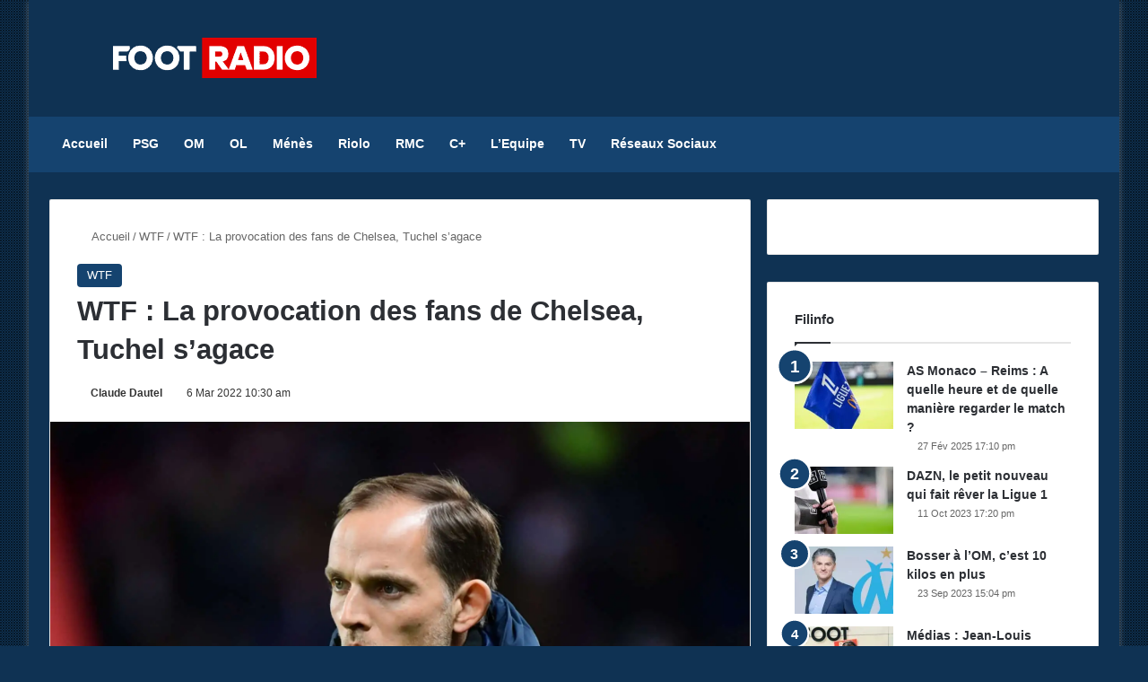

--- FILE ---
content_type: text/html; charset=UTF-8
request_url: https://footradio.com/wtf/wtf-la-provocation-des-fans-de-chelsea-tuchel-en-colere
body_size: 24731
content:
<!DOCTYPE html><html
lang=fr-FR class data-skin=light prefix="og: https://ogp.me/ns#"><head><meta
charset="UTF-8"><link
rel=profile href=https://gmpg.org/xfn/11><meta
http-equiv='x-dns-prefetch-control' content='on'><link
rel=dns-prefetch href=//cdnjs.cloudflare.com><link
rel=dns-prefetch href=//ajax.googleapis.com><link
rel=dns-prefetch href=//fonts.googleapis.com><link
rel=dns-prefetch href=//fonts.gstatic.com><link
rel=dns-prefetch href=//s.gravatar.com><link
rel=dns-prefetch href=//www.google-analytics.com><title>WTF : La provocation des fans de Chelsea, Tuchel s&#039;agace</title><meta
name="description" content="Ce samedi, Chelsea était en déplacement sur la pelouse de Burnley en Premier League. Les Blues se sont facilement imposés (4-0) dans le nord de l&#039;Angleterre."><meta
name="robots" content="follow, index, max-snippet:-1, max-video-preview:-1, max-image-preview:large"><link
rel=canonical href=https://footradio.com/wtf/wtf-la-provocation-des-fans-de-chelsea-tuchel-en-colere><meta
property="og:locale" content="fr_FR"><meta
property="og:type" content="article"><meta
property="og:title" content="WTF : La provocation des fans de Chelsea, Tuchel s&#039;agace"><meta
property="og:description" content="Ce samedi, Chelsea était en déplacement sur la pelouse de Burnley en Premier League. Les Blues se sont facilement imposés (4-0) dans le nord de l&#039;Angleterre."><meta
property="og:url" content="https://footradio.com/wtf/wtf-la-provocation-des-fans-de-chelsea-tuchel-en-colere"><meta
property="og:site_name" content="FootRadio.com"><meta
property="article:section" content="WTF"><meta
property="og:image" content="https://footradio.com/wp-content/uploads/2019/02/Icon_WIN_270119_01_79056.jpg"><meta
property="og:image:secure_url" content="https://footradio.com/wp-content/uploads/2019/02/Icon_WIN_270119_01_79056.jpg"><meta
property="og:image:width" content="1800"><meta
property="og:image:height" content="1200"><meta
property="og:image:alt" content="WTF : La provocation des fans de Chelsea, Tuchel s&#8217;agace"><meta
property="og:image:type" content="image/jpeg"><meta
name="twitter:card" content="summary_large_image"><meta
name="twitter:title" content="WTF : La provocation des fans de Chelsea, Tuchel s&#039;agace"><meta
name="twitter:description" content="Ce samedi, Chelsea était en déplacement sur la pelouse de Burnley en Premier League. Les Blues se sont facilement imposés (4-0) dans le nord de l&#039;Angleterre."><meta
name="twitter:image" content="https://footradio.com/wp-content/uploads/2019/02/Icon_WIN_270119_01_79056.jpg"><meta
name="twitter:label1" content="Écrit par"><meta
name="twitter:data1" content="Claude Dautel"><meta
name="twitter:label2" content="Temps de lecture"><meta
name="twitter:data2" content="1 minute"><link
rel=dns-prefetch href=//www.googletagmanager.com><link
rel=dns-prefetch href=//pagead2.googlesyndication.com><link
rel=alternate type=application/rss+xml title="FootRadio.com &raquo; Flux" href=https://footradio.com/feed><link
rel=alternate type=application/rss+xml title="FootRadio.com &raquo; Flux des commentaires" href=https://footradio.com/comments/feed><link
rel=alternate type=application/rss+xml title="FootRadio.com &raquo; WTF : La provocation des fans de Chelsea, Tuchel s&#8217;agace Flux des commentaires" href=https://footradio.com/wtf/wtf-la-provocation-des-fans-de-chelsea-tuchel-en-colere/feed><style>/*<![CDATA[*/:root{				
			--tie-preset-gradient-1: linear-gradient(135deg, rgba(6, 147, 227, 1) 0%, rgb(155, 81, 224) 100%);
			--tie-preset-gradient-2: linear-gradient(135deg, rgb(122, 220, 180) 0%, rgb(0, 208, 130) 100%);
			--tie-preset-gradient-3: linear-gradient(135deg, rgba(252, 185, 0, 1) 0%, rgba(255, 105, 0, 1) 100%);
			--tie-preset-gradient-4: linear-gradient(135deg, rgba(255, 105, 0, 1) 0%, rgb(207, 46, 46) 100%);
			--tie-preset-gradient-5: linear-gradient(135deg, rgb(238, 238, 238) 0%, rgb(169, 184, 195) 100%);
			--tie-preset-gradient-6: linear-gradient(135deg, rgb(74, 234, 220) 0%, rgb(151, 120, 209) 20%, rgb(207, 42, 186) 40%, rgb(238, 44, 130) 60%, rgb(251, 105, 98) 80%, rgb(254, 248, 76) 100%);
			--tie-preset-gradient-7: linear-gradient(135deg, rgb(255, 206, 236) 0%, rgb(152, 150, 240) 100%);
			--tie-preset-gradient-8: linear-gradient(135deg, rgb(254, 205, 165) 0%, rgb(254, 45, 45) 50%, rgb(107, 0, 62) 100%);
			--tie-preset-gradient-9: linear-gradient(135deg, rgb(255, 203, 112) 0%, rgb(199, 81, 192) 50%, rgb(65, 88, 208) 100%);
			--tie-preset-gradient-10: linear-gradient(135deg, rgb(255, 245, 203) 0%, rgb(182, 227, 212) 50%, rgb(51, 167, 181) 100%);
			--tie-preset-gradient-11: linear-gradient(135deg, rgb(202, 248, 128) 0%, rgb(113, 206, 126) 100%);
			--tie-preset-gradient-12: linear-gradient(135deg, rgb(2, 3, 129) 0%, rgb(40, 116, 252) 100%);
			--tie-preset-gradient-13: linear-gradient(135deg, #4D34FA, #ad34fa);
			--tie-preset-gradient-14: linear-gradient(135deg, #0057FF, #31B5FF);
			--tie-preset-gradient-15: linear-gradient(135deg, #FF007A, #FF81BD);
			--tie-preset-gradient-16: linear-gradient(135deg, #14111E, #4B4462);
			--tie-preset-gradient-17: linear-gradient(135deg, #F32758, #FFC581);

			
					--main-nav-background: #1f2024;
					--main-nav-secondry-background: rgba(0,0,0,0.2);
					--main-nav-primary-color: #0088ff;
					--main-nav-contrast-primary-color: #FFFFFF;
					--main-nav-text-color: #FFFFFF;
					--main-nav-secondry-text-color: rgba(225,255,255,0.5);
					--main-nav-main-border-color: rgba(255,255,255,0.07);
					--main-nav-secondry-border-color: rgba(255,255,255,0.04);
				
			}/*]]>*/</style><link
rel=alternate title="oEmbed (JSON)" type=application/json+oembed href="https://footradio.com/wp-json/oembed/1.0/embed?url=https%3A%2F%2Ffootradio.com%2Fwtf%2Fwtf-la-provocation-des-fans-de-chelsea-tuchel-en-colere"><link
rel=alternate title="oEmbed (XML)" type=text/xml+oembed href="https://footradio.com/wp-json/oembed/1.0/embed?url=https%3A%2F%2Ffootradio.com%2Fwtf%2Fwtf-la-provocation-des-fans-de-chelsea-tuchel-en-colere&#038;format=xml"><meta
name="viewport" content="width=device-width, initial-scale=1.0"><style id=wp-img-auto-sizes-contain-inline-css>img:is([sizes=auto i],[sizes^="auto," i]){contain-intrinsic-size:3000px 1500px}
/*# sourceURL=wp-img-auto-sizes-contain-inline-css */</style><style id=wp-emoji-styles-inline-css>img.wp-smiley, img.emoji {
		display: inline !important;
		border: none !important;
		box-shadow: none !important;
		height: 1em !important;
		width: 1em !important;
		margin: 0 0.07em !important;
		vertical-align: -0.1em !important;
		background: none !important;
		padding: 0 !important;
	}
/*# sourceURL=wp-emoji-styles-inline-css */</style><style id=wp-block-library-inline-css>/*<![CDATA[*/:root{--wp-block-synced-color:#7a00df;--wp-block-synced-color--rgb:122,0,223;--wp-bound-block-color:var(--wp-block-synced-color);--wp-editor-canvas-background:#ddd;--wp-admin-theme-color:#007cba;--wp-admin-theme-color--rgb:0,124,186;--wp-admin-theme-color-darker-10:#006ba1;--wp-admin-theme-color-darker-10--rgb:0,107,160.5;--wp-admin-theme-color-darker-20:#005a87;--wp-admin-theme-color-darker-20--rgb:0,90,135;--wp-admin-border-width-focus:2px}@media (min-resolution:192dpi){:root{--wp-admin-border-width-focus:1.5px}}.wp-element-button{cursor:pointer}:root .has-very-light-gray-background-color{background-color:#eee}:root .has-very-dark-gray-background-color{background-color:#313131}:root .has-very-light-gray-color{color:#eee}:root .has-very-dark-gray-color{color:#313131}:root .has-vivid-green-cyan-to-vivid-cyan-blue-gradient-background{background:linear-gradient(135deg,#00d084,#0693e3)}:root .has-purple-crush-gradient-background{background:linear-gradient(135deg,#34e2e4,#4721fb 50%,#ab1dfe)}:root .has-hazy-dawn-gradient-background{background:linear-gradient(135deg,#faaca8,#dad0ec)}:root .has-subdued-olive-gradient-background{background:linear-gradient(135deg,#fafae1,#67a671)}:root .has-atomic-cream-gradient-background{background:linear-gradient(135deg,#fdd79a,#004a59)}:root .has-nightshade-gradient-background{background:linear-gradient(135deg,#330968,#31cdcf)}:root .has-midnight-gradient-background{background:linear-gradient(135deg,#020381,#2874fc)}:root{--wp--preset--font-size--normal:16px;--wp--preset--font-size--huge:42px}.has-regular-font-size{font-size:1em}.has-larger-font-size{font-size:2.625em}.has-normal-font-size{font-size:var(--wp--preset--font-size--normal)}.has-huge-font-size{font-size:var(--wp--preset--font-size--huge)}.has-text-align-center{text-align:center}.has-text-align-left{text-align:left}.has-text-align-right{text-align:right}.has-fit-text{white-space:nowrap!important}#end-resizable-editor-section{display:none}.aligncenter{clear:both}.items-justified-left{justify-content:flex-start}.items-justified-center{justify-content:center}.items-justified-right{justify-content:flex-end}.items-justified-space-between{justify-content:space-between}.screen-reader-text{border:0;clip-path:inset(50%);height:1px;margin:-1px;overflow:hidden;padding:0;position:absolute;width:1px;word-wrap:normal!important}.screen-reader-text:focus{background-color:#ddd;clip-path:none;color:#444;display:block;font-size:1em;height:auto;left:5px;line-height:normal;padding:15px 23px 14px;text-decoration:none;top:5px;width:auto;z-index:100000}html :where(.has-border-color){border-style:solid}html :where([style*=border-top-color]){border-top-style:solid}html :where([style*=border-right-color]){border-right-style:solid}html :where([style*=border-bottom-color]){border-bottom-style:solid}html :where([style*=border-left-color]){border-left-style:solid}html :where([style*=border-width]){border-style:solid}html :where([style*=border-top-width]){border-top-style:solid}html :where([style*=border-right-width]){border-right-style:solid}html :where([style*=border-bottom-width]){border-bottom-style:solid}html :where([style*=border-left-width]){border-left-style:solid}html :where(img[class*=wp-image-]){height:auto;max-width:100%}:where(figure){margin:0 0 1em}html :where(.is-position-sticky){--wp-admin--admin-bar--position-offset:var(--wp-admin--admin-bar--height,0px)}@media screen and (max-width:600px){html :where(.is-position-sticky){--wp-admin--admin-bar--position-offset:0px}}

/*# sourceURL=wp-block-library-inline-css *//*]]>*/</style><style id=wp-block-heading-inline-css>h1:where(.wp-block-heading).has-background,h2:where(.wp-block-heading).has-background,h3:where(.wp-block-heading).has-background,h4:where(.wp-block-heading).has-background,h5:where(.wp-block-heading).has-background,h6:where(.wp-block-heading).has-background{padding:1.25em 2.375em}h1.has-text-align-left[style*=writing-mode]:where([style*=vertical-lr]),h1.has-text-align-right[style*=writing-mode]:where([style*=vertical-rl]),h2.has-text-align-left[style*=writing-mode]:where([style*=vertical-lr]),h2.has-text-align-right[style*=writing-mode]:where([style*=vertical-rl]),h3.has-text-align-left[style*=writing-mode]:where([style*=vertical-lr]),h3.has-text-align-right[style*=writing-mode]:where([style*=vertical-rl]),h4.has-text-align-left[style*=writing-mode]:where([style*=vertical-lr]),h4.has-text-align-right[style*=writing-mode]:where([style*=vertical-rl]),h5.has-text-align-left[style*=writing-mode]:where([style*=vertical-lr]),h5.has-text-align-right[style*=writing-mode]:where([style*=vertical-rl]),h6.has-text-align-left[style*=writing-mode]:where([style*=vertical-lr]),h6.has-text-align-right[style*=writing-mode]:where([style*=vertical-rl]){rotate:180deg}
/*# sourceURL=https://footradio.com/wp-includes/blocks/heading/style.min.css */</style><style id=wp-block-embed-inline-css>.wp-block-embed.alignleft,.wp-block-embed.alignright,.wp-block[data-align=left]>[data-type="core/embed"],.wp-block[data-align=right]>[data-type="core/embed"]{max-width:360px;width:100%}.wp-block-embed.alignleft .wp-block-embed__wrapper,.wp-block-embed.alignright .wp-block-embed__wrapper,.wp-block[data-align=left]>[data-type="core/embed"] .wp-block-embed__wrapper,.wp-block[data-align=right]>[data-type="core/embed"] .wp-block-embed__wrapper{min-width:280px}.wp-block-cover .wp-block-embed{min-height:240px;min-width:320px}.wp-block-embed{overflow-wrap:break-word}.wp-block-embed :where(figcaption){margin-bottom:1em;margin-top:.5em}.wp-block-embed iframe{max-width:100%}.wp-block-embed__wrapper{position:relative}.wp-embed-responsive .wp-has-aspect-ratio .wp-block-embed__wrapper:before{content:"";display:block;padding-top:50%}.wp-embed-responsive .wp-has-aspect-ratio iframe{bottom:0;height:100%;left:0;position:absolute;right:0;top:0;width:100%}.wp-embed-responsive .wp-embed-aspect-21-9 .wp-block-embed__wrapper:before{padding-top:42.85%}.wp-embed-responsive .wp-embed-aspect-18-9 .wp-block-embed__wrapper:before{padding-top:50%}.wp-embed-responsive .wp-embed-aspect-16-9 .wp-block-embed__wrapper:before{padding-top:56.25%}.wp-embed-responsive .wp-embed-aspect-4-3 .wp-block-embed__wrapper:before{padding-top:75%}.wp-embed-responsive .wp-embed-aspect-1-1 .wp-block-embed__wrapper:before{padding-top:100%}.wp-embed-responsive .wp-embed-aspect-9-16 .wp-block-embed__wrapper:before{padding-top:177.77%}.wp-embed-responsive .wp-embed-aspect-1-2 .wp-block-embed__wrapper:before{padding-top:200%}
/*# sourceURL=https://footradio.com/wp-includes/blocks/embed/style.min.css */</style><style id=wp-block-embed-theme-inline-css>.wp-block-embed :where(figcaption){color:#555;font-size:13px;text-align:center}.is-dark-theme .wp-block-embed :where(figcaption){color:#ffffffa6}.wp-block-embed{margin:0 0 1em}
/*# sourceURL=https://footradio.com/wp-includes/blocks/embed/theme.min.css */</style><style id=wp-block-paragraph-inline-css>.is-small-text{font-size:.875em}.is-regular-text{font-size:1em}.is-large-text{font-size:2.25em}.is-larger-text{font-size:3em}.has-drop-cap:not(:focus):first-letter{float:left;font-size:8.4em;font-style:normal;font-weight:100;line-height:.68;margin:.05em .1em 0 0;text-transform:uppercase}body.rtl .has-drop-cap:not(:focus):first-letter{float:none;margin-left:.1em}p.has-drop-cap.has-background{overflow:hidden}:root :where(p.has-background){padding:1.25em 2.375em}:where(p.has-text-color:not(.has-link-color)) a{color:inherit}p.has-text-align-left[style*="writing-mode:vertical-lr"],p.has-text-align-right[style*="writing-mode:vertical-rl"]{rotate:180deg}
/*# sourceURL=https://footradio.com/wp-includes/blocks/paragraph/style.min.css */</style><style id=global-styles-inline-css>/*<![CDATA[*/:root{--wp--preset--aspect-ratio--square: 1;--wp--preset--aspect-ratio--4-3: 4/3;--wp--preset--aspect-ratio--3-4: 3/4;--wp--preset--aspect-ratio--3-2: 3/2;--wp--preset--aspect-ratio--2-3: 2/3;--wp--preset--aspect-ratio--16-9: 16/9;--wp--preset--aspect-ratio--9-16: 9/16;--wp--preset--color--black: #000000;--wp--preset--color--cyan-bluish-gray: #abb8c3;--wp--preset--color--white: #ffffff;--wp--preset--color--pale-pink: #f78da7;--wp--preset--color--vivid-red: #cf2e2e;--wp--preset--color--luminous-vivid-orange: #ff6900;--wp--preset--color--luminous-vivid-amber: #fcb900;--wp--preset--color--light-green-cyan: #7bdcb5;--wp--preset--color--vivid-green-cyan: #00d084;--wp--preset--color--pale-cyan-blue: #8ed1fc;--wp--preset--color--vivid-cyan-blue: #0693e3;--wp--preset--color--vivid-purple: #9b51e0;--wp--preset--color--global-color: #15436f;--wp--preset--gradient--vivid-cyan-blue-to-vivid-purple: linear-gradient(135deg,rgb(6,147,227) 0%,rgb(155,81,224) 100%);--wp--preset--gradient--light-green-cyan-to-vivid-green-cyan: linear-gradient(135deg,rgb(122,220,180) 0%,rgb(0,208,130) 100%);--wp--preset--gradient--luminous-vivid-amber-to-luminous-vivid-orange: linear-gradient(135deg,rgb(252,185,0) 0%,rgb(255,105,0) 100%);--wp--preset--gradient--luminous-vivid-orange-to-vivid-red: linear-gradient(135deg,rgb(255,105,0) 0%,rgb(207,46,46) 100%);--wp--preset--gradient--very-light-gray-to-cyan-bluish-gray: linear-gradient(135deg,rgb(238,238,238) 0%,rgb(169,184,195) 100%);--wp--preset--gradient--cool-to-warm-spectrum: linear-gradient(135deg,rgb(74,234,220) 0%,rgb(151,120,209) 20%,rgb(207,42,186) 40%,rgb(238,44,130) 60%,rgb(251,105,98) 80%,rgb(254,248,76) 100%);--wp--preset--gradient--blush-light-purple: linear-gradient(135deg,rgb(255,206,236) 0%,rgb(152,150,240) 100%);--wp--preset--gradient--blush-bordeaux: linear-gradient(135deg,rgb(254,205,165) 0%,rgb(254,45,45) 50%,rgb(107,0,62) 100%);--wp--preset--gradient--luminous-dusk: linear-gradient(135deg,rgb(255,203,112) 0%,rgb(199,81,192) 50%,rgb(65,88,208) 100%);--wp--preset--gradient--pale-ocean: linear-gradient(135deg,rgb(255,245,203) 0%,rgb(182,227,212) 50%,rgb(51,167,181) 100%);--wp--preset--gradient--electric-grass: linear-gradient(135deg,rgb(202,248,128) 0%,rgb(113,206,126) 100%);--wp--preset--gradient--midnight: linear-gradient(135deg,rgb(2,3,129) 0%,rgb(40,116,252) 100%);--wp--preset--font-size--small: 13px;--wp--preset--font-size--medium: 20px;--wp--preset--font-size--large: 36px;--wp--preset--font-size--x-large: 42px;--wp--preset--spacing--20: 0.44rem;--wp--preset--spacing--30: 0.67rem;--wp--preset--spacing--40: 1rem;--wp--preset--spacing--50: 1.5rem;--wp--preset--spacing--60: 2.25rem;--wp--preset--spacing--70: 3.38rem;--wp--preset--spacing--80: 5.06rem;--wp--preset--shadow--natural: 6px 6px 9px rgba(0, 0, 0, 0.2);--wp--preset--shadow--deep: 12px 12px 50px rgba(0, 0, 0, 0.4);--wp--preset--shadow--sharp: 6px 6px 0px rgba(0, 0, 0, 0.2);--wp--preset--shadow--outlined: 6px 6px 0px -3px rgb(255, 255, 255), 6px 6px rgb(0, 0, 0);--wp--preset--shadow--crisp: 6px 6px 0px rgb(0, 0, 0);}:where(.is-layout-flex){gap: 0.5em;}:where(.is-layout-grid){gap: 0.5em;}body .is-layout-flex{display: flex;}.is-layout-flex{flex-wrap: wrap;align-items: center;}.is-layout-flex > :is(*, div){margin: 0;}body .is-layout-grid{display: grid;}.is-layout-grid > :is(*, div){margin: 0;}:where(.wp-block-columns.is-layout-flex){gap: 2em;}:where(.wp-block-columns.is-layout-grid){gap: 2em;}:where(.wp-block-post-template.is-layout-flex){gap: 1.25em;}:where(.wp-block-post-template.is-layout-grid){gap: 1.25em;}.has-black-color{color: var(--wp--preset--color--black) !important;}.has-cyan-bluish-gray-color{color: var(--wp--preset--color--cyan-bluish-gray) !important;}.has-white-color{color: var(--wp--preset--color--white) !important;}.has-pale-pink-color{color: var(--wp--preset--color--pale-pink) !important;}.has-vivid-red-color{color: var(--wp--preset--color--vivid-red) !important;}.has-luminous-vivid-orange-color{color: var(--wp--preset--color--luminous-vivid-orange) !important;}.has-luminous-vivid-amber-color{color: var(--wp--preset--color--luminous-vivid-amber) !important;}.has-light-green-cyan-color{color: var(--wp--preset--color--light-green-cyan) !important;}.has-vivid-green-cyan-color{color: var(--wp--preset--color--vivid-green-cyan) !important;}.has-pale-cyan-blue-color{color: var(--wp--preset--color--pale-cyan-blue) !important;}.has-vivid-cyan-blue-color{color: var(--wp--preset--color--vivid-cyan-blue) !important;}.has-vivid-purple-color{color: var(--wp--preset--color--vivid-purple) !important;}.has-black-background-color{background-color: var(--wp--preset--color--black) !important;}.has-cyan-bluish-gray-background-color{background-color: var(--wp--preset--color--cyan-bluish-gray) !important;}.has-white-background-color{background-color: var(--wp--preset--color--white) !important;}.has-pale-pink-background-color{background-color: var(--wp--preset--color--pale-pink) !important;}.has-vivid-red-background-color{background-color: var(--wp--preset--color--vivid-red) !important;}.has-luminous-vivid-orange-background-color{background-color: var(--wp--preset--color--luminous-vivid-orange) !important;}.has-luminous-vivid-amber-background-color{background-color: var(--wp--preset--color--luminous-vivid-amber) !important;}.has-light-green-cyan-background-color{background-color: var(--wp--preset--color--light-green-cyan) !important;}.has-vivid-green-cyan-background-color{background-color: var(--wp--preset--color--vivid-green-cyan) !important;}.has-pale-cyan-blue-background-color{background-color: var(--wp--preset--color--pale-cyan-blue) !important;}.has-vivid-cyan-blue-background-color{background-color: var(--wp--preset--color--vivid-cyan-blue) !important;}.has-vivid-purple-background-color{background-color: var(--wp--preset--color--vivid-purple) !important;}.has-black-border-color{border-color: var(--wp--preset--color--black) !important;}.has-cyan-bluish-gray-border-color{border-color: var(--wp--preset--color--cyan-bluish-gray) !important;}.has-white-border-color{border-color: var(--wp--preset--color--white) !important;}.has-pale-pink-border-color{border-color: var(--wp--preset--color--pale-pink) !important;}.has-vivid-red-border-color{border-color: var(--wp--preset--color--vivid-red) !important;}.has-luminous-vivid-orange-border-color{border-color: var(--wp--preset--color--luminous-vivid-orange) !important;}.has-luminous-vivid-amber-border-color{border-color: var(--wp--preset--color--luminous-vivid-amber) !important;}.has-light-green-cyan-border-color{border-color: var(--wp--preset--color--light-green-cyan) !important;}.has-vivid-green-cyan-border-color{border-color: var(--wp--preset--color--vivid-green-cyan) !important;}.has-pale-cyan-blue-border-color{border-color: var(--wp--preset--color--pale-cyan-blue) !important;}.has-vivid-cyan-blue-border-color{border-color: var(--wp--preset--color--vivid-cyan-blue) !important;}.has-vivid-purple-border-color{border-color: var(--wp--preset--color--vivid-purple) !important;}.has-vivid-cyan-blue-to-vivid-purple-gradient-background{background: var(--wp--preset--gradient--vivid-cyan-blue-to-vivid-purple) !important;}.has-light-green-cyan-to-vivid-green-cyan-gradient-background{background: var(--wp--preset--gradient--light-green-cyan-to-vivid-green-cyan) !important;}.has-luminous-vivid-amber-to-luminous-vivid-orange-gradient-background{background: var(--wp--preset--gradient--luminous-vivid-amber-to-luminous-vivid-orange) !important;}.has-luminous-vivid-orange-to-vivid-red-gradient-background{background: var(--wp--preset--gradient--luminous-vivid-orange-to-vivid-red) !important;}.has-very-light-gray-to-cyan-bluish-gray-gradient-background{background: var(--wp--preset--gradient--very-light-gray-to-cyan-bluish-gray) !important;}.has-cool-to-warm-spectrum-gradient-background{background: var(--wp--preset--gradient--cool-to-warm-spectrum) !important;}.has-blush-light-purple-gradient-background{background: var(--wp--preset--gradient--blush-light-purple) !important;}.has-blush-bordeaux-gradient-background{background: var(--wp--preset--gradient--blush-bordeaux) !important;}.has-luminous-dusk-gradient-background{background: var(--wp--preset--gradient--luminous-dusk) !important;}.has-pale-ocean-gradient-background{background: var(--wp--preset--gradient--pale-ocean) !important;}.has-electric-grass-gradient-background{background: var(--wp--preset--gradient--electric-grass) !important;}.has-midnight-gradient-background{background: var(--wp--preset--gradient--midnight) !important;}.has-small-font-size{font-size: var(--wp--preset--font-size--small) !important;}.has-medium-font-size{font-size: var(--wp--preset--font-size--medium) !important;}.has-large-font-size{font-size: var(--wp--preset--font-size--large) !important;}.has-x-large-font-size{font-size: var(--wp--preset--font-size--x-large) !important;}
/*# sourceURL=global-styles-inline-css *//*]]>*/</style><style id=classic-theme-styles-inline-css>/*! This file is auto-generated */
.wp-block-button__link{color:#fff;background-color:#32373c;border-radius:9999px;box-shadow:none;text-decoration:none;padding:calc(.667em + 2px) calc(1.333em + 2px);font-size:1.125em}.wp-block-file__button{background:#32373c;color:#fff;text-decoration:none}
/*# sourceURL=/wp-includes/css/classic-themes.min.css */</style><link
rel=stylesheet href=https://footradio.com/wp-content/cache/minify/10dd7.css media=all><link
rel=stylesheet id=tie-css-print-css href='https://footradio.com/wp-content/themes/jannah/assets/css/print.css?ver=7.6.4' type=text/css media=print><style id=tie-css-print-inline-css>/*<![CDATA[*/.entry-header h1.entry-title{font-size: 31px;font-weight: 700;}#the-post .entry-content,#the-post .entry-content p{font-size: 17px;}#tie-body{background-color: #0f3253;}.background-overlay {background-attachment: fixed;background-image: url(https://footradio.com/wp-content/themes/jannah/assets/images/bg-dots.png);}:root:root{--brand-color: #15436f;--dark-brand-color: #00113d;--bright-color: #FFFFFF;--base-color: #2c2f34;}#reading-position-indicator{box-shadow: 0 0 10px rgba( 21,67,111,0.7);}#main-nav ul.menu > li.tie-current-menu > a,#main-nav ul.menu > li:hover > a,#main-nav .spinner > div,.main-menu .mega-links-head:after{background-color: !important;}#main-nav a,#main-nav .dropdown-social-icons li a span,#autocomplete-suggestions.search-in-main-nav a {color: #FFFFFF !important;}#main-nav .main-menu ul.menu > li.tie-current-menu,#theme-header nav .menu > li > .menu-sub-content{border-color: ;}#main-nav .spinner-circle:after{color: !important;}:root:root{--brand-color: #15436f;--dark-brand-color: #00113d;--bright-color: #FFFFFF;--base-color: #2c2f34;}#reading-position-indicator{box-shadow: 0 0 10px rgba( 21,67,111,0.7);}#main-nav ul.menu > li.tie-current-menu > a,#main-nav ul.menu > li:hover > a,#main-nav .spinner > div,.main-menu .mega-links-head:after{background-color: !important;}#main-nav a,#main-nav .dropdown-social-icons li a span,#autocomplete-suggestions.search-in-main-nav a {color: #FFFFFF !important;}#main-nav .main-menu ul.menu > li.tie-current-menu,#theme-header nav .menu > li > .menu-sub-content{border-color: ;}#main-nav .spinner-circle:after{color: !important;}#header-notification-bar{background: var( --tie-preset-gradient-13 );}#header-notification-bar{--tie-buttons-color: #FFFFFF;--tie-buttons-border-color: #FFFFFF;--tie-buttons-hover-color: #e1e1e1;--tie-buttons-hover-text: #000000;}#header-notification-bar{--tie-buttons-text: #000000;}#main-nav,#main-nav .menu-sub-content,#main-nav .comp-sub-menu,#main-nav ul.cats-vertical li a.is-active,#main-nav ul.cats-vertical li a:hover,#autocomplete-suggestions.search-in-main-nav{background-color: #15436f;}#main-nav{border-width: 0;}#theme-header #main-nav:not(.fixed-nav){bottom: 0;}#main-nav .icon-basecloud-bg:after{color: #15436f;}#autocomplete-suggestions.search-in-main-nav{border-color: rgba(255,255,255,0.07);}.main-nav-boxed #main-nav .main-menu-wrapper{border-width: 0;}#tie-container #tie-wrapper,.post-layout-8 #content{background-color: #0f3253;}#footer{background-color: #ffffff;}#site-info{background-color: #f6f6f6;}@media (max-width: 991px) {#tie-wrapper #theme-header,#tie-wrapper #theme-header #main-nav .main-menu-wrapper,#tie-wrapper #theme-header .logo-container{background: transparent;}#tie-wrapper #theme-header .logo-container,#tie-wrapper #theme-header .logo-container.fixed-nav,#tie-wrapper #theme-header #main-nav {background-color: #fcfcfc;}.mobile-header-components .components .comp-sub-menu{background-color: #fcfcfc;}}#tie-wrapper #theme-header{background-color: #0f3253;}#footer .posts-list-counter .posts-list-items li.widget-post-list:before{border-color: #ffffff;}#footer .timeline-widget a .date:before{border-color: rgba(255,255,255,0.8);}#footer .footer-boxed-widget-area,#footer textarea,#footer input:not([type=submit]),#footer select,#footer code,#footer kbd,#footer pre,#footer samp,#footer .show-more-button,#footer .slider-links .tie-slider-nav span,#footer #wp-calendar,#footer #wp-calendar tbody td,#footer #wp-calendar thead th,#footer .widget.buddypress .item-options a{border-color: rgba(0,0,0,0.1);}#footer .social-statistics-widget .white-bg li.social-icons-item a,#footer .widget_tag_cloud .tagcloud a,#footer .latest-tweets-widget .slider-links .tie-slider-nav span,#footer .widget_layered_nav_filters a{border-color: rgba(0,0,0,0.1);}#footer .social-statistics-widget .white-bg li:before{background: rgba(0,0,0,0.1);}.site-footer #wp-calendar tbody td{background: rgba(0,0,0,0.02);}#footer .white-bg .social-icons-item a span.followers span,#footer .circle-three-cols .social-icons-item a .followers-num,#footer .circle-three-cols .social-icons-item a .followers-name{color: rgba(0,0,0,0.8);}#footer .timeline-widget ul:before,#footer .timeline-widget a:not(:hover) .date:before{background-color: #e1e1e1;}#footer .widget-title,#footer .widget-title a:not(:hover){color: #333333;}#footer,#footer textarea,#footer input:not([type='submit']),#footer select,#footer #wp-calendar tbody,#footer .tie-slider-nav li span:not(:hover),#footer .widget_categories li a:before,#footer .widget_product_categories li a:before,#footer .widget_layered_nav li a:before,#footer .widget_archive li a:before,#footer .widget_nav_menu li a:before,#footer .widget_meta li a:before,#footer .widget_pages li a:before,#footer .widget_recent_entries li a:before,#footer .widget_display_forums li a:before,#footer .widget_display_views li a:before,#footer .widget_rss li a:before,#footer .widget_display_stats dt:before,#footer .subscribe-widget-content h3,#footer .about-author .social-icons a:not(:hover) span{color: #555555;}#footer post-widget-body .meta-item,#footer .post-meta,#footer .stream-title,#footer.dark-skin .timeline-widget .date,#footer .wp-caption .wp-caption-text,#footer .rss-date{color: rgba(85,85,85,0.7);}#footer input::-moz-placeholder{color: #555555;}#footer input:-moz-placeholder{color: #555555;}#footer input:-ms-input-placeholder{color: #555555;}#footer input::-webkit-input-placeholder{color: #555555;}.site-footer.dark-skin a:not(:hover){color: #333333;}.site-footer.dark-skin a:hover,#footer .stars-rating-active,#footer .twitter-icon-wrap span,.block-head-4.magazine2 #footer .tabs li a{color: #f28776;}#footer .circle_bar{stroke: #f28776;}#footer .widget.buddypress .item-options a.selected,#footer .widget.buddypress .item-options a.loading,#footer .tie-slider-nav span:hover,.block-head-4.magazine2 #footer .tabs{border-color: #f28776;}.magazine2:not(.block-head-4) #footer .tabs a:hover,.magazine2:not(.block-head-4) #footer .tabs .active a,.magazine1 #footer .tabs a:hover,.magazine1 #footer .tabs .active a,.block-head-4.magazine2 #footer .tabs.tabs .active a,.block-head-4.magazine2 #footer .tabs > .active a:before,.block-head-4.magazine2 #footer .tabs > li.active:nth-child(n) a:after,#footer .digital-rating-static,#footer .timeline-widget li a:hover .date:before,#footer #wp-calendar #today,#footer .posts-list-counter .posts-list-items li.widget-post-list:before,#footer .cat-counter span,#footer.dark-skin .the-global-title:after,#footer .button,#footer [type='submit'],#footer .spinner > div,#footer .widget.buddypress .item-options a.selected,#footer .widget.buddypress .item-options a.loading,#footer .tie-slider-nav span:hover,#footer .fullwidth-area .tagcloud a:hover{background-color: #f28776;color: #FFFFFF;}.block-head-4.magazine2 #footer .tabs li a:hover{color: #d46958;}.block-head-4.magazine2 #footer .tabs.tabs .active a:hover,#footer .widget.buddypress .item-options a.selected,#footer .widget.buddypress .item-options a.loading,#footer .tie-slider-nav span:hover{color: #FFFFFF !important;}#footer .button:hover,#footer [type='submit']:hover{background-color: #d46958;color: #FFFFFF;}#site-info,#site-info ul.social-icons li a:not(:hover) span{color: #555555;}#footer .site-info a:not(:hover){color: #333333;}#footer .site-info a:hover{color: #000000;}.tie-cat-344,.tie-cat-item-344 > span{background-color:#e67e22 !important;color:#FFFFFF !important;}.tie-cat-344:after{border-top-color:#e67e22 !important;}.tie-cat-344:hover{background-color:#c86004 !important;}.tie-cat-344:hover:after{border-top-color:#c86004 !important;}.tie-cat-354,.tie-cat-item-354 > span{background-color:#2ecc71 !important;color:#FFFFFF !important;}.tie-cat-354:after{border-top-color:#2ecc71 !important;}.tie-cat-354:hover{background-color:#10ae53 !important;}.tie-cat-354:hover:after{border-top-color:#10ae53 !important;}.tie-cat-357,.tie-cat-item-357 > span{background-color:#9b59b6 !important;color:#FFFFFF !important;}.tie-cat-357:after{border-top-color:#9b59b6 !important;}.tie-cat-357:hover{background-color:#7d3b98 !important;}.tie-cat-357:hover:after{border-top-color:#7d3b98 !important;}.tie-cat-358,.tie-cat-item-358 > span{background-color:#34495e !important;color:#FFFFFF !important;}.tie-cat-358:after{border-top-color:#34495e !important;}.tie-cat-358:hover{background-color:#162b40 !important;}.tie-cat-358:hover:after{border-top-color:#162b40 !important;}.tie-cat-360,.tie-cat-item-360 > span{background-color:#795548 !important;color:#FFFFFF !important;}.tie-cat-360:after{border-top-color:#795548 !important;}.tie-cat-360:hover{background-color:#5b372a !important;}.tie-cat-360:hover:after{border-top-color:#5b372a !important;}.tie-cat-361,.tie-cat-item-361 > span{background-color:#4CAF50 !important;color:#FFFFFF !important;}.tie-cat-361:after{border-top-color:#4CAF50 !important;}.tie-cat-361:hover{background-color:#2e9132 !important;}.tie-cat-361:hover:after{border-top-color:#2e9132 !important;}@media (max-width: 991px){.side-aside #mobile-menu .menu > li{border-color: rgba(255,255,255,0.05);}}@media (max-width: 991px){.side-aside.normal-side{background-color: #0a0a0a;}}
/*# sourceURL=tie-css-print-inline-css *//*]]>*/</style><script data-wpmeteor-nooptimize=true >var _wpmeteor={"gdpr":true,"rdelay":86400000,"preload":true,"elementor-animations":true,"elementor-pp":true,"v":"3.4.16","rest_url":"https:\/\/footradio.com\/wp-json\/"};(()=>{try{new MutationObserver(function(){}),new Promise(function(){}),Object.assign({},{}),document.fonts.ready.then(function(){})}catch{s="wpmeteordisable=1",i=document.location.href,i.match(/[?&]wpmeteordisable/)||(o="",i.indexOf("?")==-1?i.indexOf("#")==-1?o=i+"?"+s:o=i.replace("#","?"+s+"#"):i.indexOf("#")==-1?o=i+"&"+s:o=i.replace("#","&"+s+"#"),document.location.href=o)}var s,i,o;})();</script><script data-wpmeteor-nooptimize=true >(()=>{var v="addEventListener",ue="removeEventListener",p="getAttribute",L="setAttribute",pe="removeAttribute",N="hasAttribute",St="querySelector",F=St+"All",U="appendChild",Q="removeChild",fe="createElement",T="tagName",Ae="getOwnPropertyDescriptor",y="prototype",W="__lookupGetter__",Ee="__lookupSetter__",m="DOMContentLoaded",f="load",B="pageshow",me="error";var d=window,c=document,Te=c.documentElement;var $=console.error;var Ke=!0,X=class{constructor(){this.known=[]}init(){let t,n,s=(r,a)=>{if(Ke&&r&&r.fn&&!r.__wpmeteor){let o=function(i){return i===r?this:(c[v](m,l=>{i.call(c,r,l,"jQueryMock")}),this)};this.known.push([r,r.fn.ready,r.fn.init?.prototype?.ready]),r.fn.ready=o,r.fn.init?.prototype?.ready&&(r.fn.init.prototype.ready=o),r.__wpmeteor=!0}return r};window.jQuery||window.$,Object.defineProperty(window,"jQuery",{get(){return t},set(r){t=s(r,"jQuery")},configurable:!0}),Object.defineProperty(window,"$",{get(){return n},set(r){n=s(r,"$")},configurable:!0})}unmock(){this.known.forEach(([t,n,s])=>{t.fn.ready=n,t.fn.init?.prototype?.ready&&s&&(t.fn.init.prototype.ready=s)}),Ke=!1}};var ge="fpo:first-interaction",he="fpo:replay-captured-events";var Je="fpo:element-loaded",Se="fpo:images-loaded",M="fpo:the-end";var Z="click",V=window,Qe=V.addEventListener.bind(V),Xe=V.removeEventListener.bind(V),Ge="removeAttribute",ve="getAttribute",Gt="setAttribute",Ne=["touchstart","touchmove","touchend","touchcancel","keydown","wheel"],Ze=["mouseover","mouseout",Z],Nt=["touchstart","touchend","touchcancel","mouseover","mouseout",Z],R="data-wpmeteor-";var Ue="dispatchEvent",je=e=>{let t=new MouseEvent(Z,{view:e.view,bubbles:!0,cancelable:!0});return Object.defineProperty(t,"target",{writable:!1,value:e.target}),t},Be=class{static capture(){let t=!1,[,n,s]=`${window.Promise}`.split(/[\s[(){]+/s);if(V["__"+s+n])return;let r=[],a=o=>{if(o.target&&Ue in o.target){if(!o.isTrusted)return;if(o.cancelable&&!Ne.includes(o.type))try{o.preventDefault()}catch{}o.stopImmediatePropagation(),o.type===Z?r.push(je(o)):Nt.includes(o.type)&&r.push(o),o.target[Gt](R+o.type,!0),t||(t=!0,V[Ue](new CustomEvent(ge)))}};V.addEventListener(he,()=>{Ze.forEach(l=>Xe(l,a,{passive:!1,capture:!0})),Ne.forEach(l=>Xe(l,a,{passive:!0,capture:!0}));let o;for(;o=r.shift();){var i=o.target;i[ve](R+"touchstart")&&i[ve](R+"touchend")&&!i[ve](R+Z)?(i[ve](R+"touchmove")||r.push(je(o)),i[Ge](R+"touchstart"),i[Ge](R+"touchend")):i[Ge](R+o.type),i[Ue](o)}}),Ze.forEach(o=>Qe(o,a,{passive:!1,capture:!0})),Ne.forEach(o=>Qe(o,a,{passive:!0,capture:!0}))}};var et=Be;var j=class{constructor(){this.l=[]}emit(t,n=null){this.l[t]&&this.l[t].forEach(s=>s(n))}on(t,n){this.l[t]||=[],this.l[t].push(n)}off(t,n){this.l[t]=(this.l[t]||[]).filter(s=>s!==n)}};var D=new j;var ye=c[fe]("span");ye[L]("id","elementor-device-mode");ye[L]("class","elementor-screen-only");var Ut=!1,tt=()=>(Ut||c.body[U](ye),getComputedStyle(ye,":after").content.replace(/"/g,""));var rt=e=>e[p]("class")||"",nt=(e,t)=>e[L]("class",t),st=()=>{d[v](f,function(){let e=tt(),t=Math.max(Te.clientWidth||0,d.innerWidth||0),n=Math.max(Te.clientHeight||0,d.innerHeight||0),s=["_animation_"+e,"animation_"+e,"_animation","_animation","animation"];Array.from(c[F](".elementor-invisible")).forEach(r=>{let a=r.getBoundingClientRect();if(a.top+d.scrollY<=n&&a.left+d.scrollX<t)try{let i=JSON.parse(r[p]("data-settings"));if(i.trigger_source)return;let l=i._animation_delay||i.animation_delay||0,u,E;for(var o=0;o<s.length;o++)if(i[s[o]]){E=s[o],u=i[E];break}if(u){let q=rt(r),J=u==="none"?q:q+" animated "+u,At=setTimeout(()=>{nt(r,J.replace(/\belementor-invisible\b/,"")),s.forEach(Tt=>delete i[Tt]),r[L]("data-settings",JSON.stringify(i))},l);D.on("fi",()=>{clearTimeout(At),nt(r,rt(r).replace(new RegExp("\b"+u+"\b"),""))})}}catch(i){console.error(i)}})})};var ot="data-in-mega_smartmenus",it=()=>{let e=c[fe]("div");e.innerHTML='<span class="sub-arrow --wp-meteor"><i class=fa aria-hidden=true></i></span>';let t=e.firstChild,n=s=>{let r=[];for(;s=s.previousElementSibling;)r.push(s);return r};c[v](m,function(){Array.from(c[F](".pp-advanced-menu ul")).forEach(s=>{if(s[p](ot))return;(s[p]("class")||"").match(/\bmega-menu\b/)&&s[F]("ul").forEach(o=>{o[L](ot,!0)});let r=n(s),a=r.filter(o=>o).filter(o=>o[T]==="A").pop();if(a||(a=r.map(o=>Array.from(o[F]("a"))).filter(o=>o).flat().pop()),a){let o=t.cloneNode(!0);a[U](o),new MutationObserver(l=>{l.forEach(({addedNodes:u})=>{u.forEach(E=>{if(E.nodeType===1&&E[T]==="SPAN")try{a[Q](o)}catch{}})})}).observe(a,{childList:!0})}})})};var w="readystatechange",A="message";var Y="SCRIPT",g="data-wpmeteor-",b=Object.defineProperty,Ve=Object.defineProperties,P="javascript/blocked",Pe=/^\s*(application|text)\/javascript|module\s*$/i,mt="requestAnimationFrame",gt="requestIdleCallback",ie="setTimeout",Ie="__dynamic",I=d.constructor.name+"::",ce=c.constructor.name+"::",ht=function(e,t){t=t||d;for(var n=0;n<this.length;n++)e.call(t,this[n],n,this)};"NodeList"in d&&!NodeList[y].forEach&&(NodeList[y].forEach=ht);"HTMLCollection"in d&&!HTMLCollection[y].forEach&&(HTMLCollection[y].forEach=ht);_wpmeteor["elementor-animations"]&&st(),_wpmeteor["elementor-pp"]&&it();var _e=[],Le=[],ee=[],se=!1,k=[],h={},He=!1,Bt=0,H=c.visibilityState==="visible"?d[mt]:d[ie],vt=d[gt]||H;c[v]("visibilitychange",()=>{H=c.visibilityState==="visible"?d[mt]:d[ie],vt=d[gt]||H});var C=d[ie],De,z=["src","type"],x=Object,te="definePropert";x[te+"y"]=(e,t,n)=>{if(e===d&&["jQuery","onload"].indexOf(t)>=0||(e===c||e===c.body)&&["readyState","write","writeln","on"+w].indexOf(t)>=0)return["on"+w,"on"+f].indexOf(t)&&n.set&&(h["on"+w]=h["on"+w]||[],h["on"+w].push(n.set)),e;if(e instanceof HTMLScriptElement&&z.indexOf(t)>=0){if(!e[t+"__def"]){let s=x[Ae](e,t);b(e,t,{set(r){return e[t+"__set"]?e[t+"__set"].call(e,r):s.set.call(e,r)},get(){return e[t+"__get"]?e[t+"__get"].call(e):s.get.call(e)}}),e[t+"__def"]=!0}return n.get&&(e[t+"__get"]=n.get),n.set&&(e[t+"__set"]=n.set),e}return b(e,t,n)};x[te+"ies"]=(e,t)=>{for(let n in t)x[te+"y"](e,n,t[n]);for(let n of x.getOwnPropertySymbols(t))x[te+"y"](e,n,t[n]);return e};var qe=EventTarget[y][v],yt=EventTarget[y][ue],ae=qe.bind(c),Ct=yt.bind(c),G=qe.bind(d),_t=yt.bind(d),Lt=Document[y].createElement,le=Lt.bind(c),de=c.__proto__[W]("readyState").bind(c),ct="loading";b(c,"readyState",{get(){return ct},set(e){return ct=e}});var at=e=>k.filter(([t,,n],s)=>{if(!(e.indexOf(t.type)<0)){n||(n=t.target);try{let r=n.constructor.name+"::"+t.type;for(let a=0;a<h[r].length;a++)if(h[r][a]){let o=r+"::"+s+"::"+a;if(!xe[o])return!0}}catch{}}}).length,oe,xe={},K=e=>{k.forEach(([t,n,s],r)=>{if(!(e.indexOf(t.type)<0)){s||(s=t.target);try{let a=s.constructor.name+"::"+t.type;if((h[a]||[]).length)for(let o=0;o<h[a].length;o++){let i=h[a][o];if(i){let l=a+"::"+r+"::"+o;if(!xe[l]){xe[l]=!0,c.readyState=n,oe=a;try{Bt++,!i[y]||i[y].constructor===i?i.bind(s)(t):i(t)}catch(u){$(u,i)}oe=null}}}}catch(a){$(a)}}})};ae(m,e=>{k.push([new e.constructor(m,e),de(),c])});ae(w,e=>{k.push([new e.constructor(w,e),de(),c])});G(m,e=>{k.push([new e.constructor(m,e),de(),d])});G(f,e=>{He=!0,k.push([new e.constructor(f,e),de(),d]),O||K([m,w,A,f,B])});G(B,e=>{k.push([new e.constructor(B,e),de(),d]),O||K([m,w,A,f,B])});var wt=e=>{k.push([e,c.readyState,d])},Ot=d[W]("onmessage"),Rt=d[Ee]("onmessage"),Pt=()=>{_t(A,wt),(h[I+"message"]||[]).forEach(e=>{G(A,e)}),b(d,"onmessage",{get:Ot,set:Rt})};G(A,wt);var Dt=new X;Dt.init();var Fe=()=>{!O&&!se&&(O=!0,c.readyState="loading",H($e),H(S)),He||G(f,()=>{Fe()})};G(ge,()=>{Fe()});D.on(Se,()=>{Fe()});_wpmeteor.rdelay>=0&&et.capture();var re=[-1],Ce=e=>{re=re.filter(t=>t!==e.target),re.length||C(D.emit.bind(D,M))};var O=!1,S=()=>{let e=_e.shift();if(e)e[p](g+"src")?e[N]("async")||e[Ie]?(e.isConnected&&(re.push(e),setTimeout(Ce,1e3,{target:e})),Oe(e,Ce),C(S)):Oe(e,C.bind(null,S)):(e.origtype==P&&Oe(e),C(S));else if(Le.length)_e.push(...Le),Le.length=0,C(S);else if(at([m,w,A]))K([m,w,A]),C(S);else if(He)if(at([f,B,A]))K([f,B,A]),C(S);else if(re.length>1)vt(S);else if(ee.length)_e.push(...ee),ee.length=0,C(S);else{if(d.RocketLazyLoadScripts)try{RocketLazyLoadScripts.run()}catch(t){$(t)}c.readyState="complete",Pt(),Dt.unmock(),O=!1,se=!0,d[ie](()=>Ce({target:-1}))}else O=!1},xt=e=>{let t=le(Y),n=e.attributes;for(var s=n.length-1;s>=0;s--)n[s].name.startsWith(g)||t[L](n[s].name,n[s].value);let r=e[p](g+"type");r?t.type=r:t.type="text/javascript",(e.textContent||"").match(/^\s*class RocketLazyLoadScripts/)?t.textContent=e.textContent.replace(/^\s*class\s*RocketLazyLoadScripts/,"window.RocketLazyLoadScripts=class").replace("RocketLazyLoadScripts.run();",""):t.textContent=e.textContent;for(let a of["onload","onerror","onreadystatechange"])e[a]&&(t[a]=e[a]);return t},Oe=(e,t)=>{let n=e[p](g+"src");if(n){let s=qe.bind(e);e.isConnected&&t&&(s(f,t),s(me,t)),e.origtype=e[p](g+"type")||"text/javascript",e.origsrc=n,(!e.isConnected||e[N]("nomodule")||e.type&&!Pe.test(e.type))&&t&&t(new Event(f,{target:e}))}else e.origtype===P?(e.origtype=e[p](g+"type")||"text/javascript",e[pe]("integrity"),e.textContent=e.textContent+`
`):t&&t(new Event(f,{target:e}))},We=(e,t)=>{let n=(h[e]||[]).indexOf(t);if(n>=0)return h[e][n]=void 0,!0},lt=(e,t,...n)=>{if("HTMLDocument::"+m==oe&&e===m&&!t.toString().match(/jQueryMock/)){D.on(M,c[v].bind(c,e,t,...n));return}if(t&&(e===m||e===w)){let s=ce+e;h[s]=h[s]||[],h[s].push(t),se&&K([e]);return}return ae(e,t,...n)},dt=(e,t,...n)=>{if(e===m){let s=ce+e;We(s,t)}return Ct(e,t,...n)};Ve(c,{[v]:{get(){return lt},set(){return lt}},[ue]:{get(){return dt},set(){return dt}}});var ne=c.createDocumentFragment(),$e=()=>{ne.hasChildNodes()&&(c.head[U](ne),ne=c.createDocumentFragment())},ut={},we=e=>{if(e)try{let t=new URL(e,c.location.href),n=t.origin;if(n&&!ut[n]&&c.location.host!==t.host){let s=le("link");s.rel="preconnect",s.href=n,ne[U](s),ut[n]=!0,O&&H($e)}}catch{}},be={},kt=(e,t,n,s)=>{let r=le("link");r.rel=t?"modulepre"+f:"pre"+f,r.as="script",n&&r[L]("crossorigin",n),s&&r[L]("integrity",s);try{e=new URL(e,c.location.href).href}catch{}r.href=e,ne[U](r),be[e]=!0,O&&H($e)},ke=function(...e){let t=le(...e);if(!e||e[0].toUpperCase()!==Y||!O)return t;let n=t[L].bind(t),s=t[p].bind(t),r=t[pe].bind(t),a=t[N].bind(t),o=t[W]("attributes").bind(t);return z.forEach(i=>{let l=t[W](i).bind(t),u=t[Ee](i).bind(t);x[te+"y"](t,i,{set(E){return i==="type"&&E&&!Pe.test(E)?n(i,E):((i==="src"&&E||i==="type"&&E&&t.origsrc)&&n("type",P),E?n(g+i,E):r(g+i))},get(){let E=t[p](g+i);if(i==="src")try{return new URL(E,c.location.href).href}catch{}return E}}),b(t,"orig"+i,{set(E){return u(E)},get(){return l()}})}),t[L]=function(i,l){if(z.includes(i))return i==="type"&&l&&!Pe.test(l)?n(i,l):((i==="src"&&l||i==="type"&&l&&t.origsrc)&&n("type",P),l?n(g+i,l):r(g+i));n(i,l)},t[p]=function(i){let l=z.indexOf(i)>=0?s(g+i):s(i);if(i==="src")try{return new URL(l,c.location.href).href}catch{}return l},t[N]=function(i){return z.indexOf(i)>=0?a(g+i):a(i)},b(t,"attributes",{get(){return[...o()].filter(l=>l.name!=="type").map(l=>({name:l.name.match(new RegExp(g))?l.name.replace(g,""):l.name,value:l.value}))}}),t[Ie]=!0,t};Object.defineProperty(Document[y],"createElement",{set(e){e!==ke&&(De=e)},get(){return De||ke}});var Re=new Set,ze=new MutationObserver(e=>{e.forEach(({removedNodes:t,addedNodes:n,target:s})=>{t.forEach(r=>{r.nodeType===1&&Y===r[T]&&"origtype"in r&&Re.delete(r)}),n.forEach(r=>{if(r.nodeType===1)if(Y===r[T]){if("origtype"in r){if(r.origtype!==P)return}else if(r[p]("type")!==P)return;"origtype"in r||z.forEach(o=>{let i=r[W](o).bind(r),l=r[Ee](o).bind(r);b(r,"orig"+o,{set(u){return l(u)},get(){return i()}})});let a=r[p](g+"src");if(Re.has(r)&&$("Inserted twice",r),r.parentNode){Re.add(r);let o=r[p](g+"type");(a||"").match(/\/gtm.js\?/)||r[N]("async")||r[Ie]?(ee.push(r),we(a)):r[N]("defer")||o==="module"?(Le.push(r),we(a)):(a&&!r[N]("nomodule")&&!be[a]&&kt(a,o==="module",r[N]("crossorigin")&&r[p]("crossorigin"),r[p]("integrity")),_e.push(r))}else r[v](f,o=>o.target.parentNode[Q](o.target)),r[v](me,o=>o.target.parentNode[Q](o.target)),s[U](r)}else r[T]==="LINK"&&r[p]("as")==="script"&&(be[r[p]("href")]=!0)})})}),bt={childList:!0,subtree:!0};ze.observe(c.documentElement,bt);var Mt=HTMLElement[y].attachShadow;HTMLElement[y].attachShadow=function(e){let t=Mt.call(this,e);return e.mode==="open"&&ze.observe(t,bt),t};(()=>{let e=x[Ae](HTMLIFrameElement[y],"src");b(HTMLIFrameElement[y],"src",{get(){return this.dataset.fpoSrc?this.dataset.fpoSrc:e.get.call(this)},set(t){delete this.dataset.fpoSrc,e.set.call(this,t)}})})();D.on(M,()=>{(!De||De===ke)&&(Document[y].createElement=Lt,ze.disconnect()),dispatchEvent(new CustomEvent(he)),dispatchEvent(new CustomEvent(M))});var Me=e=>{let t,n;!c.currentScript||!c.currentScript.parentNode?(t=c.body,n=t.lastChild):(n=c.currentScript,t=n.parentNode);try{let s=le("div");s.innerHTML=e,Array.from(s.childNodes).forEach(r=>{r.nodeName===Y?t.insertBefore(xt(r),n):t.insertBefore(r,n)})}catch(s){$(s)}},pt=e=>Me(e+`
`);Ve(c,{write:{get(){return Me},set(e){return Me=e}},writeln:{get(){return pt},set(e){return pt=e}}});var ft=(e,t,...n)=>{if(I+m==oe&&e===m&&!t.toString().match(/jQueryMock/)){D.on(M,d[v].bind(d,e,t,...n));return}if(I+f==oe&&e===f){D.on(M,d[v].bind(d,e,t,...n));return}if(t&&(e===f||e===B||e===m||e===A&&!se)){let s=e===m?ce+e:I+e;h[s]=h[s]||[],h[s].push(t),se&&K([e]);return}return G(e,t,...n)},Et=(e,t,...n)=>{if(e===f||e===m||e===B){let s=e===m?ce+e:I+e;We(s,t)}return _t(e,t,...n)};Ve(d,{[v]:{get(){return ft},set(){return ft}},[ue]:{get(){return Et},set(){return Et}}});var Ye=e=>{let t;return{get(){return t},set(n){return t&&We(e,n),h[e]=h[e]||[],h[e].push(n),t=n}}};G(Je,e=>{let{target:t,event:n}=e.detail,s=t===d?c.body:t,r=s[p](g+"on"+n.type);s[pe](g+"on"+n.type);try{let a=new Function("event",r);t===d?d[v](f,a.bind(t,n)):a.call(t,n)}catch(a){console.err(a)}});{let e=Ye(I+f);b(d,"onload",e),ae(m,()=>{b(c.body,"onload",e)})}b(c,"onreadystatechange",Ye(ce+w));b(d,"onmessage",Ye(I+A));(()=>{let e=d.innerHeight,t=d.innerWidth,n=r=>{let o={"4g":1250,"3g":2500,"2g":2500}[(navigator.connection||{}).effectiveType]||0,i=r.getBoundingClientRect(),l={top:-1*e-o,left:-1*t-o,bottom:e+o,right:t+o};return!(i.left>=l.right||i.right<=l.left||i.top>=l.bottom||i.bottom<=l.top)},s=(r=!0)=>{let a=1,o=-1,i={},l=()=>{o++,--a||d[ie](D.emit.bind(D,Se),_wpmeteor.rdelay)};Array.from(c.getElementsByTagName("*")).forEach(u=>{let E,q,J;if(u[T]==="IMG"){let _=u.currentSrc||u.src;_&&!i[_]&&!_.match(/^data:/i)&&((u.loading||"").toLowerCase()!=="lazy"||n(u))&&(E=_)}else if(u[T]===Y)we(u[p](g+"src"));else if(u[T]==="LINK"&&u[p]("as")==="script"&&["pre"+f,"modulepre"+f].indexOf(u[p]("rel"))>=0)be[u[p]("href")]=!0;else if((q=d.getComputedStyle(u))&&(J=(q.backgroundImage||"").match(/^url\s*\((.*?)\)/i))&&(J||[]).length){let _=J[0].slice(4,-1).replace(/"/g,"");!i[_]&&!_.match(/^data:/i)&&(E=_)}if(E){i[E]=!0;let _=new Image;r&&(a++,_[v](f,l),_[v](me,l)),_.src=E}}),c.fonts.ready.then(()=>{l()})};_wpmeteor.rdelay===0?ae(m,s):G(f,s)})();})();
//1.0.42</script><script src=https://footradio.com/wp-content/cache/minify/818c0.js></script> 
 <script type=javascript/blocked data-wpmeteor-type=text/javascript  data-wpmeteor-src="https://www.googletagmanager.com/gtag/js?id=GT-NC6TW8X" id=google_gtagjs-js async></script> <script type=javascript/blocked data-wpmeteor-type=text/javascript  id=google_gtagjs-js-after>window.dataLayer = window.dataLayer || [];function gtag(){dataLayer.push(arguments);}
gtag("set","linker",{"domains":["footradio.com"]});
gtag("js", new Date());
gtag("set", "developer_id.dZTNiMT", true);
gtag("config", "GT-NC6TW8X");
//# sourceURL=google_gtagjs-js-after</script> <link
rel=https://api.w.org/ href=https://footradio.com/wp-json/ ><link
rel=alternate title=JSON type=application/json href=https://footradio.com/wp-json/wp/v2/posts/88496><link
rel=EditURI type=application/rsd+xml title=RSD href=https://footradio.com/xmlrpc.php?rsd><link
rel=shortlink href='https://footradio.com/?p=88496'><meta
name="generator" content="Site Kit by Google 1.170.0"><meta
http-equiv="X-UA-Compatible" content="IE=edge"> <script type=javascript/blocked data-wpmeteor-type=text/javascript  async data-wpmeteor-src="https://www.googletagmanager.com/gtag/js?id=UA-129231632-1"></script> <script type=javascript/blocked data-wpmeteor-type=text/javascript >window.dataLayer = window.dataLayer || [];
  function gtag(){dataLayer.push(arguments);}
  gtag('js', new Date());

  gtag('config', 'UA-129231632-1');</script> <script type=javascript/blocked data-wpmeteor-type=text/javascript  async data-wpmeteor-src="https://pagead2.googlesyndication.com/pagead/js/adsbygoogle.js?client=ca-pub-3733770812285079"
     crossorigin=anonymous></script> <meta
name="theme-color" content="#0f3253"><meta
name="google-adsense-platform-account" content="ca-host-pub-2644536267352236"><meta
name="google-adsense-platform-domain" content="sitekit.withgoogle.com">
 <script type=application/ld+json class=saswp-schema-markup-output>[{"@context":"https:\/\/schema.org\/","@type":"NewsArticle","@id":"https:\/\/footradio.com\/wtf\/wtf-la-provocation-des-fans-de-chelsea-tuchel-en-colere#newsarticle","url":"https:\/\/footradio.com\/wtf\/wtf-la-provocation-des-fans-de-chelsea-tuchel-en-colere","headline":"WTF : La provocation des fans de Chelsea, Tuchel s&#039;agace","mainEntityOfPage":"https:\/\/footradio.com\/wtf\/wtf-la-provocation-des-fans-de-chelsea-tuchel-en-colere","datePublished":"2022-03-06T10:30:00+01:00","dateModified":"2022-03-05T20:57:06+01:00","description":"Ce samedi, Chelsea \u00e9tait en d\u00e9placement sur la pelouse de Burnley en Premier League. Les Blues se sont facilement impos\u00e9s (4-0) dans le nord de l'Angleterre. Chelsea s'est bien remis de sa d\u00e9faite rageante en finale de la Coupe de la Ligue anglaise face \u00e0 Liverpool ce samedi sur la pelouse de Burnley. Les champions","articleSection":"WTF","articleBody":"Ce samedi, Chelsea \u00e9tait en d\u00e9placement sur la pelouse de Burnley en Premier League. Les Blues se sont facilement impos\u00e9s (4-0) dans le nord de l'Angleterre.     Chelsea s'est bien remis de sa d\u00e9faite rageante en finale de la Coupe de la Ligue anglaise face \u00e0 Liverpool ce samedi sur la pelouse de Burnley. Les champions d'Europe ont notamment pu s'appuyer sur les tr\u00e8s belles performances de Reece James ou encore de Kai Havertz. Outre le r\u00e9sultat clinquant des Blues, un \u00e9v\u00e9nement aura entach\u00e9 cette rencontre. Avant la rencontre, les supporters de Chelsea ont en effet scand\u00e9 le nom de Roman Abramovitch pendant la minute d'applaudissements en l'honneur du peuple ukrainien. Une attitude qui a choqu\u00e9 pas mal des fans et d'observateurs. Et visiblement, \u00e7a ne fait pas plaisir aussi \u00e0 Thomas Tuchel.    Tuchel n'a pas du tout aim\u00e9     En conf\u00e9rence de presse, l'ancien entraineur du Paris Saint-Germain a pouss\u00e9 un coup de gueule contre l'attitude des fans londoniens : \"Si on veut montrer notre solidarit\u00e9, on montre notre solidarit\u00e9 et on le fait tous ensemble. Ce n'\u00e9tait pas le moment de donner un autre message. C'\u00e9tait un moment pour montrer du respect (...) En tant que club, nous avions besoin que nos supporters se joignent \u00e0 cette minute d'applaudissements. Nous voulions le faire pour l'Ukraine et il n'y a aucune opinion autre \u00e0 avoir sur cette situation. Nos pens\u00e9es et notre soutien leur sont acquis et nous devons \u00eatre solidaires\". Voil\u00e0 qui est clair et qui devrait encore faire parler outre-Manche.      https:\/\/twitter.com\/RMCsport\/status\/1500185183101849604","keywords":"","name":"WTF : La provocation des fans de Chelsea, Tuchel s&#039;agace","thumbnailUrl":"https:\/\/footradio.com\/wp-content\/uploads\/2019\/02\/Icon_WIN_270119_01_79056-180x180.jpg","wordCount":"251","timeRequired":"PT1M6S","mainEntity":{"@type":"WebPage","@id":"https:\/\/footradio.com\/wtf\/wtf-la-provocation-des-fans-de-chelsea-tuchel-en-colere"},"author":{"@type":"Person","name":"Claude Dautel","url":"https:\/\/footradio.com\/author\/jerome","sameAs":["https:\/\/footradio.com"],"image":{"@type":"ImageObject","url":"https:\/\/secure.gravatar.com\/avatar\/7c49cbb4c495efeab99c076cc2ccbaa2c3fa931cf66b4a58e1f806a596e090f2?s=96&d=mm&r=g","height":96,"width":96}},"editor":{"@type":"Person","name":"Claude Dautel","url":"https:\/\/footradio.com\/author\/jerome","sameAs":["https:\/\/footradio.com"],"image":{"@type":"ImageObject","url":"https:\/\/secure.gravatar.com\/avatar\/7c49cbb4c495efeab99c076cc2ccbaa2c3fa931cf66b4a58e1f806a596e090f2?s=96&d=mm&r=g","height":96,"width":96}},"publisher":{"@type":"Organization","name":"FootRadio.com","url":"https:\/\/footradio.com","logo":{"@type":"ImageObject","url":"https:\/\/footradio.com\/wp-content\/uploads\/2018\/12\/footradio-logo-retina-740x180.png","width":740,"height":180}},"image":[{"@type":"ImageObject","@id":"https:\/\/footradio.com\/wtf\/wtf-la-provocation-des-fans-de-chelsea-tuchel-en-colere#primaryimage","url":"https:\/\/footradio.com\/wp-content\/uploads\/2019\/02\/Icon_WIN_270119_01_79056.jpg","width":"1800","height":"1200"},{"@type":"ImageObject","url":"https:\/\/footradio.com\/wp-content\/uploads\/2019\/02\/Icon_WIN_270119_01_79056-1200x900.jpg","width":"1200","height":"900"},{"@type":"ImageObject","url":"https:\/\/footradio.com\/wp-content\/uploads\/2019\/02\/Icon_WIN_270119_01_79056-1200x675.jpg","width":"1200","height":"675"},{"@type":"ImageObject","url":"https:\/\/footradio.com\/wp-content\/uploads\/2019\/02\/Icon_WIN_270119_01_79056-1200x1200.jpg","width":"1200","height":"1200"}]},

{"@context":"https:\/\/schema.org\/","@type":"NewsArticle","@id":"https:\/\/footradio.com\/wtf\/wtf-la-provocation-des-fans-de-chelsea-tuchel-en-colere#newsarticle","url":"https:\/\/footradio.com\/wtf\/wtf-la-provocation-des-fans-de-chelsea-tuchel-en-colere","headline":"WTF : La provocation des fans de Chelsea, Tuchel s&#039;agace","mainEntityOfPage":"https:\/\/footradio.com\/wtf\/wtf-la-provocation-des-fans-de-chelsea-tuchel-en-colere","datePublished":"2022-03-06T10:30:00+01:00","dateModified":"2022-03-05T20:57:06+01:00","description":"Ce samedi, Chelsea \u00e9tait en d\u00e9placement sur la pelouse de Burnley en Premier League. Les Blues se sont facilement impos\u00e9s (4-0) dans le nord de l'Angleterre. Chelsea s'est bien remis de sa d\u00e9faite rageante en finale de la Coupe de la Ligue anglaise face \u00e0 Liverpool ce samedi sur la pelouse de Burnley. Les champions","articleSection":"WTF","articleBody":"Ce samedi, Chelsea \u00e9tait en d\u00e9placement sur la pelouse de Burnley en Premier League. Les Blues se sont facilement impos\u00e9s (4-0) dans le nord de l'Angleterre.     Chelsea s'est bien remis de sa d\u00e9faite rageante en finale de la Coupe de la Ligue anglaise face \u00e0 Liverpool ce samedi sur la pelouse de Burnley. Les champions d'Europe ont notamment pu s'appuyer sur les tr\u00e8s belles performances de Reece James ou encore de Kai Havertz. Outre le r\u00e9sultat clinquant des Blues, un \u00e9v\u00e9nement aura entach\u00e9 cette rencontre. Avant la rencontre, les supporters de Chelsea ont en effet scand\u00e9 le nom de Roman Abramovitch pendant la minute d'applaudissements en l'honneur du peuple ukrainien. Une attitude qui a choqu\u00e9 pas mal des fans et d'observateurs. Et visiblement, \u00e7a ne fait pas plaisir aussi \u00e0 Thomas Tuchel.    Tuchel n'a pas du tout aim\u00e9     En conf\u00e9rence de presse, l'ancien entraineur du Paris Saint-Germain a pouss\u00e9 un coup de gueule contre l'attitude des fans londoniens : \"Si on veut montrer notre solidarit\u00e9, on montre notre solidarit\u00e9 et on le fait tous ensemble. Ce n'\u00e9tait pas le moment de donner un autre message. C'\u00e9tait un moment pour montrer du respect (...) En tant que club, nous avions besoin que nos supporters se joignent \u00e0 cette minute d'applaudissements. Nous voulions le faire pour l'Ukraine et il n'y a aucune opinion autre \u00e0 avoir sur cette situation. Nos pens\u00e9es et notre soutien leur sont acquis et nous devons \u00eatre solidaires\". Voil\u00e0 qui est clair et qui devrait encore faire parler outre-Manche.      https:\/\/twitter.com\/RMCsport\/status\/1500185183101849604","keywords":"","name":"WTF : La provocation des fans de Chelsea, Tuchel s&#039;agace","thumbnailUrl":"https:\/\/footradio.com\/wp-content\/uploads\/2019\/02\/Icon_WIN_270119_01_79056-180x180.jpg","wordCount":"251","timeRequired":"PT1M6S","mainEntity":{"@type":"WebPage","@id":"https:\/\/footradio.com\/wtf\/wtf-la-provocation-des-fans-de-chelsea-tuchel-en-colere"},"author":{"@type":"Person","name":"Claude Dautel","url":"https:\/\/footradio.com\/author\/jerome","sameAs":["https:\/\/footradio.com"],"image":{"@type":"ImageObject","url":"https:\/\/secure.gravatar.com\/avatar\/7c49cbb4c495efeab99c076cc2ccbaa2c3fa931cf66b4a58e1f806a596e090f2?s=96&d=mm&r=g","height":96,"width":96}},"editor":{"@type":"Person","name":"Claude Dautel","url":"https:\/\/footradio.com\/author\/jerome","sameAs":["https:\/\/footradio.com"],"image":{"@type":"ImageObject","url":"https:\/\/secure.gravatar.com\/avatar\/7c49cbb4c495efeab99c076cc2ccbaa2c3fa931cf66b4a58e1f806a596e090f2?s=96&d=mm&r=g","height":96,"width":96}},"publisher":{"@type":"Organization","name":"FootRadio.com","url":"https:\/\/footradio.com","logo":{"@type":"ImageObject","url":"https:\/\/footradio.com\/wp-content\/uploads\/2018\/12\/footradio-logo-retina-740x180.png","width":740,"height":180}},"image":[{"@type":"ImageObject","@id":"https:\/\/footradio.com\/wtf\/wtf-la-provocation-des-fans-de-chelsea-tuchel-en-colere#primaryimage","url":"https:\/\/footradio.com\/wp-content\/uploads\/2019\/02\/Icon_WIN_270119_01_79056.jpg","width":"1800","height":"1200"},{"@type":"ImageObject","url":"https:\/\/footradio.com\/wp-content\/uploads\/2019\/02\/Icon_WIN_270119_01_79056-1200x900.jpg","width":"1200","height":"900"},{"@type":"ImageObject","url":"https:\/\/footradio.com\/wp-content\/uploads\/2019\/02\/Icon_WIN_270119_01_79056-1200x675.jpg","width":"1200","height":"675"},{"@type":"ImageObject","url":"https:\/\/footradio.com\/wp-content\/uploads\/2019\/02\/Icon_WIN_270119_01_79056-1200x1200.jpg","width":"1200","height":"1200"}]},

{"@context":"https:\/\/schema.org\/","@type":"NewsArticle","@id":"https:\/\/footradio.com\/wtf\/wtf-la-provocation-des-fans-de-chelsea-tuchel-en-colere#newsarticle","url":"https:\/\/footradio.com\/wtf\/wtf-la-provocation-des-fans-de-chelsea-tuchel-en-colere","headline":"WTF : La provocation des fans de Chelsea, Tuchel s&#039;agace","mainEntityOfPage":"https:\/\/footradio.com\/wtf\/wtf-la-provocation-des-fans-de-chelsea-tuchel-en-colere","datePublished":"2022-03-06T10:30:00+01:00","dateModified":"2022-03-05T20:57:06+01:00","description":"Ce samedi, Chelsea \u00e9tait en d\u00e9placement sur la pelouse de Burnley en Premier League. Les Blues se sont facilement impos\u00e9s (4-0) dans le nord de l'Angleterre. Chelsea s'est bien remis de sa d\u00e9faite rageante en finale de la Coupe de la Ligue anglaise face \u00e0 Liverpool ce samedi sur la pelouse de Burnley. Les champions","articleSection":"WTF","articleBody":"Ce samedi, Chelsea \u00e9tait en d\u00e9placement sur la pelouse de Burnley en Premier League. Les Blues se sont facilement impos\u00e9s (4-0) dans le nord de l'Angleterre.     Chelsea s'est bien remis de sa d\u00e9faite rageante en finale de la Coupe de la Ligue anglaise face \u00e0 Liverpool ce samedi sur la pelouse de Burnley. Les champions d'Europe ont notamment pu s'appuyer sur les tr\u00e8s belles performances de Reece James ou encore de Kai Havertz. Outre le r\u00e9sultat clinquant des Blues, un \u00e9v\u00e9nement aura entach\u00e9 cette rencontre. Avant la rencontre, les supporters de Chelsea ont en effet scand\u00e9 le nom de Roman Abramovitch pendant la minute d'applaudissements en l'honneur du peuple ukrainien. Une attitude qui a choqu\u00e9 pas mal des fans et d'observateurs. Et visiblement, \u00e7a ne fait pas plaisir aussi \u00e0 Thomas Tuchel.    Tuchel n'a pas du tout aim\u00e9     En conf\u00e9rence de presse, l'ancien entraineur du Paris Saint-Germain a pouss\u00e9 un coup de gueule contre l'attitude des fans londoniens : \"Si on veut montrer notre solidarit\u00e9, on montre notre solidarit\u00e9 et on le fait tous ensemble. Ce n'\u00e9tait pas le moment de donner un autre message. C'\u00e9tait un moment pour montrer du respect (...) En tant que club, nous avions besoin que nos supporters se joignent \u00e0 cette minute d'applaudissements. Nous voulions le faire pour l'Ukraine et il n'y a aucune opinion autre \u00e0 avoir sur cette situation. Nos pens\u00e9es et notre soutien leur sont acquis et nous devons \u00eatre solidaires\". Voil\u00e0 qui est clair et qui devrait encore faire parler outre-Manche.      https:\/\/twitter.com\/RMCsport\/status\/1500185183101849604","keywords":"","name":"WTF : La provocation des fans de Chelsea, Tuchel s&#039;agace","thumbnailUrl":"https:\/\/footradio.com\/wp-content\/uploads\/2019\/02\/Icon_WIN_270119_01_79056-180x180.jpg","wordCount":"251","timeRequired":"PT1M6S","mainEntity":{"@type":"WebPage","@id":"https:\/\/footradio.com\/wtf\/wtf-la-provocation-des-fans-de-chelsea-tuchel-en-colere"},"author":{"@type":"Person","name":"Claude Dautel","url":"https:\/\/footradio.com\/author\/jerome","sameAs":["https:\/\/footradio.com"],"image":{"@type":"ImageObject","url":"https:\/\/secure.gravatar.com\/avatar\/7c49cbb4c495efeab99c076cc2ccbaa2c3fa931cf66b4a58e1f806a596e090f2?s=96&d=mm&r=g","height":96,"width":96}},"editor":{"@type":"Person","name":"Claude Dautel","url":"https:\/\/footradio.com\/author\/jerome","sameAs":["https:\/\/footradio.com"],"image":{"@type":"ImageObject","url":"https:\/\/secure.gravatar.com\/avatar\/7c49cbb4c495efeab99c076cc2ccbaa2c3fa931cf66b4a58e1f806a596e090f2?s=96&d=mm&r=g","height":96,"width":96}},"publisher":{"@type":"Organization","name":"FootRadio.com","url":"https:\/\/footradio.com","logo":{"@type":"ImageObject","url":"https:\/\/footradio.com\/wp-content\/uploads\/2018\/12\/footradio-logo-retina-740x180.png","width":740,"height":180}},"image":[{"@type":"ImageObject","@id":"https:\/\/footradio.com\/wtf\/wtf-la-provocation-des-fans-de-chelsea-tuchel-en-colere#primaryimage","url":"https:\/\/footradio.com\/wp-content\/uploads\/2019\/02\/Icon_WIN_270119_01_79056.jpg","width":"1800","height":"1200"},{"@type":"ImageObject","url":"https:\/\/footradio.com\/wp-content\/uploads\/2019\/02\/Icon_WIN_270119_01_79056-1200x900.jpg","width":"1200","height":"900"},{"@type":"ImageObject","url":"https:\/\/footradio.com\/wp-content\/uploads\/2019\/02\/Icon_WIN_270119_01_79056-1200x675.jpg","width":"1200","height":"675"},{"@type":"ImageObject","url":"https:\/\/footradio.com\/wp-content\/uploads\/2019\/02\/Icon_WIN_270119_01_79056-1200x1200.jpg","width":"1200","height":"1200"}]}]</script>  <script type=javascript/blocked data-wpmeteor-type=text/javascript  async=async data-wpmeteor-src="https://pagead2.googlesyndication.com/pagead/js/adsbygoogle.js?client=ca-pub-3733770812285079&amp;host=ca-host-pub-2644536267352236" crossorigin=anonymous></script> <link
rel=icon href=https://footradio.com/wp-content/uploads/2018/12/cropped-favicon-32x32.jpg sizes=32x32><link
rel=icon href=https://footradio.com/wp-content/uploads/2018/12/cropped-favicon-192x192.jpg sizes=192x192><link
rel=apple-touch-icon href=https://footradio.com/wp-content/uploads/2018/12/cropped-favicon-180x180.jpg><meta
name="msapplication-TileImage" content="https://footradio.com/wp-content/uploads/2018/12/cropped-favicon-270x270.jpg"></head><body
id=tie-body class="wp-singular post-template-default single single-post postid-88496 single-format-standard wp-theme-jannah tie-no-js boxed-layout wrapper-has-shadow block-head-1 magazine1 is-thumb-overlay-disabled is-desktop is-header-layout-3 has-header-ad sidebar-right has-sidebar post-layout-1 narrow-title-narrow-media is-standard-format has-mobile-share hide_breaking_news hide_footer_instagram hide_share_post_bottom"><div
class=background-overlay><div
id=tie-container class="site tie-container"><div
id=tie-wrapper><header
id=theme-header class="theme-header header-layout-3 main-nav-dark main-nav-default-dark main-nav-below has-stream-item has-normal-width-logo mobile-header-centered mobile-components-row"><div
class="container header-container"><div
class="tie-row logo-row"><div
class=logo-wrapper><div
class="tie-col-md-4 logo-container clearfix"><div
id=mobile-header-components-area_1 class=mobile-header-components><ul
class=components><li
class="mobile-component_menu custom-menu-link"><a
href=# id=mobile-menu-icon class><span
class="tie-mobile-menu-icon nav-icon is-layout-1"></span><span
class=screen-reader-text>Menu</span></a></li></ul></div><div
id=logo class=image-logo style="margin-top: 20px; margin-bottom: 20px;">
<a
title=FootRadio.com href=https://footradio.com/ >
<picture
class="tie-logo-default tie-logo-picture">
<source
class="tie-logo-source-default tie-logo-source" srcset="https://footradio.com/wp-content/uploads/2018/12/footradio-logo-retina-740x180.png 2x, https://footradio.com/wp-content/uploads/2018/12/footradio-logo.png 1x">
<img
class="tie-logo-img-default tie-logo-img" src=https://footradio.com/wp-content/uploads/2018/12/footradio-logo.png alt=FootRadio.com width=370 height=90 style="max-height:90px; width: auto;">
</picture>
</a></div><div
id=mobile-header-components-area_2 class=mobile-header-components><ul
class=components><li
class="mobile-component_search custom-menu-link">
<a
href=# class=tie-search-trigger-mobile>
<span
class="tie-icon-search tie-search-icon" aria-hidden=true></span>
<span
class=screen-reader-text>Rechercher</span>
</a>
</li></ul></div></div></div><div
class="tie-col-md-8 stream-item stream-item-top-wrapper"><div
class=stream-item-top></div></div></div></div><div
class=main-nav-wrapper><nav
id=main-nav  class="main-nav header-nav menu-style-default menu-style-solid-bg"  aria-label="Navigation principale"><div
class=container><div
class=main-menu-wrapper><div
id=menu-components-wrap><div
class="main-menu main-menu-wrap"><div
id=main-nav-menu class="main-menu header-menu"><ul
id=menu-principal class=menu><li
id=menu-item-4264 class="menu-item menu-item-type-custom menu-item-object-custom menu-item-home menu-item-4264"><a
href=https://footradio.com/ >Accueil</a></li>
<li
id=menu-item-3023 class="menu-item menu-item-type-taxonomy menu-item-object-category menu-item-3023"><a
href=https://footradio.com/psg>PSG</a></li>
<li
id=menu-item-3027 class="menu-item menu-item-type-taxonomy menu-item-object-category menu-item-3027"><a
href=https://footradio.com/om>OM</a></li>
<li
id=menu-item-3030 class="menu-item menu-item-type-taxonomy menu-item-object-category menu-item-3030"><a
href=https://footradio.com/ol>OL</a></li>
<li
id=menu-item-3029 class="menu-item menu-item-type-taxonomy menu-item-object-category menu-item-3029"><a
href=https://footradio.com/pierre-menes>Ménès</a></li>
<li
id=menu-item-3028 class="menu-item menu-item-type-taxonomy menu-item-object-category menu-item-3028"><a
href=https://footradio.com/daniel-riolo>Riolo</a></li>
<li
id=menu-item-3026 class="menu-item menu-item-type-taxonomy menu-item-object-category menu-item-3026"><a
href=https://footradio.com/rmc>RMC</a></li>
<li
id=menu-item-3035 class="menu-item menu-item-type-taxonomy menu-item-object-category menu-item-3035"><a
href=https://footradio.com/canal>C+</a></li>
<li
id=menu-item-3025 class="menu-item menu-item-type-taxonomy menu-item-object-category menu-item-3025"><a
href=https://footradio.com/la-chaine-lequipe>L&#8217;Equipe</a></li>
<li
id=menu-item-3610 class="menu-item menu-item-type-taxonomy menu-item-object-category menu-item-3610"><a
href=https://footradio.com/tv>TV</a></li>
<li
id=menu-item-3584 class="menu-item menu-item-type-taxonomy menu-item-object-category menu-item-3584"><a
href=https://footradio.com/reseaux-sociaux>Réseaux Sociaux</a></li></ul></div></div><ul
class=components> <li
class=social-icons-item><a
class="social-link facebook-social-icon" rel="external noopener nofollow" target=_blank href=https://www.facebook.com/FootRadiocom-255777318435099/ ><span
class="tie-social-icon tie-icon-facebook"></span><span
class=screen-reader-text>Facebook</span></a></li><li
class=social-icons-item><a
class="social-link twitter-social-icon" rel="external noopener nofollow" target=_blank href=https://twitter.com/FootRadio_com><span
class="tie-social-icon tie-icon-twitter"></span><span
class=screen-reader-text>X</span></a></li><li
class=social-icons-item><a
class="social-link rss-social-icon" rel="external noopener nofollow" target=_blank href=https://footradio.com/feed><span
class="tie-social-icon tie-icon-feed"></span><span
class=screen-reader-text>RSS</span></a></li></ul></div></div></div></nav></div></header><div
id=content class="site-content container"><div
id=main-content-row class="tie-row main-content-row"><div
class="main-content tie-col-md-8 tie-col-xs-12" role=main><article
id=the-post class="container-wrapper post-content tie-standard"><header
class=entry-header-outer><nav
id=breadcrumb><a
href=https://footradio.com/ ><span
class=tie-icon-home aria-hidden=true></span> Accueil</a><em
class=delimiter>/</em><a
href=https://footradio.com/wtf>WTF</a><em
class=delimiter>/</em><span
class=current>WTF : La provocation des fans de Chelsea, Tuchel s&#8217;agace</span></nav><script type=application/ld+json>{"@context":"http:\/\/schema.org","@type":"BreadcrumbList","@id":"#Breadcrumb","itemListElement":[{"@type":"ListItem","position":1,"item":{"name":"Accueil","@id":"https:\/\/footradio.com\/"}},{"@type":"ListItem","position":2,"item":{"name":"WTF","@id":"https:\/\/footradio.com\/wtf"}}]}</script> <div
class=entry-header><span
class=post-cat-wrap><a
class="post-cat tie-cat-3651" href=https://footradio.com/wtf>WTF</a></span><h1 class="post-title entry-title">
WTF : La provocation des fans de Chelsea, Tuchel s&#8217;agace</h1><div
class="single-post-meta post-meta clearfix"><span
class="author-meta single-author no-avatars"><span
class="meta-item meta-author-wrapper meta-author-2"><span
class=meta-author><a
href=https://footradio.com/author/jerome class="author-name tie-icon" title="Claude Dautel">Claude Dautel</a></span></span></span><span
class="date meta-item tie-icon">6 Mar 2022 10:30 am</span></div></div></header><div
class=featured-area><div
class=featured-area-inner><figure
class=single-featured-image><img
width=1800 height=1200 src=https://footradio.com/wp-content/uploads/2019/02/Icon_WIN_270119_01_79056.jpg class="attachment-full size-full wp-post-image" alt="Icon WIN 270119 01 79056" data-main-img=1 decoding=async fetchpriority=high srcset="https://footradio.com/wp-content/uploads/2019/02/Icon_WIN_270119_01_79056.jpg 1800w, https://footradio.com/wp-content/uploads/2019/02/Icon_WIN_270119_01_79056-360x240.jpg 360w, https://footradio.com/wp-content/uploads/2019/02/Icon_WIN_270119_01_79056-768x512.jpg 768w" sizes="(max-width: 1800px) 100vw, 1800px" title="WTF : La provocation des fans de Chelsea, Tuchel s&#039;agace 1"><figcaption
class=single-caption-text>
<span
class=tie-icon-camera aria-hidden=true></span> Thomas Tuchel, entraineur du PSG (Photo Dave Winter/Icon Sport)</figcaption></figure></div></div><div
class="entry-content entry clearfix"><p><strong>Ce samedi, Chelsea était en déplacement sur la pelouse de Burnley en Premier League. Les Blues se sont facilement imposés (4-0) dans le nord de l&#8217;Angleterre. </strong></p><p><a
href=https://footradio.com/canal/losc-geoffroy-garetier-voit-bien-lille-taper-chelsea>Chelsea</a> s&#8217;est bien remis de sa défaite rageante en finale de la Coupe de la Ligue anglaise face à Liverpool ce samedi sur la pelouse de Burnley. Les champions d&#8217;Europe ont notamment pu s&#8217;appuyer sur les très belles performances de Reece James ou encore de Kai Havertz. Outre le résultat clinquant des Blues, un événement aura entaché cette rencontre. Avant la rencontre, les supporters de Chelsea ont en effet scandé le nom de Roman Abramovitch pendant la minute d&#8217;applaudissements en l&#8217;honneur du peuple ukrainien. Une attitude qui a choqué pas mal des fans et d&#8217;observateurs. Et visiblement, ça ne fait pas plaisir aussi à Thomas Tuchel.</p><div
class="stream-item stream-item-in-post stream-item-inline-post aligncenter"></div><h2 class="wp-block-heading">Tuchel n&#8217;a pas du tout aimé</h2><p>En conférence de presse, l&#8217;ancien entraineur du Paris Saint-Germain a poussé un coup de gueule contre l&#8217;attitude des fans londoniens : <em>&#8220;Si on veut montrer notre solidarité, on montre notre solidarité et on le fait tous ensemble. Ce n&#8217;était pas le moment de donner un autre message. C&#8217;était un moment pour montrer du respect (&#8230;) En tant que club, nous avions besoin que nos supporters se joignent à cette minute d&#8217;applaudissements. Nous voulions le faire pour l&#8217;Ukraine et il n&#8217;y a aucune opinion autre à avoir sur cette situation. Nos pensées et notre soutien leur sont acquis et nous devons être solidaires&#8221;</em>. Voilà qui est clair et qui devrait encore faire parler outre-Manche.</p><figure
class="wp-block-embed is-type-rich is-provider-twitter wp-block-embed-twitter"><div
class=wp-block-embed__wrapper><blockquote
class=twitter-tweet data-width=550 data-dnt=true><p
lang=fr dir=ltr>🏴󠁧󠁢󠁥󠁮󠁧󠁿  Les supporters de Chelsea en déplacement à Burnley, ont scandé le nom de Roman Abramovitch pendant la minute d&#39;applaudissements en l&#39;honneur du peuple ukrainien. 📲 <a
href="https://twitter.com/hashtag/PLRMC?src=hash&amp;ref_src=twsrc%5Etfw" rel="nofollow noopener" target=_blank>#PLRMC</a></p>&mdash; RMC Sport (@RMCsport) <a
href="https://twitter.com/RMCsport/status/1500185183101849604?ref_src=twsrc%5Etfw" rel="nofollow noopener" target=_blank>March 5, 2022</a></blockquote><script type=javascript/blocked data-wpmeteor-type=text/javascript  async data-wpmeteor-src=https://platform.twitter.com/widgets.js charset=utf-8></script> </div></figure></p><div
class="stream-item stream-item-below-post-content"></div></div><div
id=post-extra-info><div
class=theiaStickySidebar><div
class="single-post-meta post-meta clearfix"><span
class="author-meta single-author no-avatars"><span
class="meta-item meta-author-wrapper meta-author-2"><span
class=meta-author><a
href=https://footradio.com/author/jerome class="author-name tie-icon" title="Claude Dautel">Claude Dautel</a></span></span></span><span
class="date meta-item tie-icon">6 Mar 2022 10:30 am</span></div></div></div><div
class=clearfix></div> <script id=tie-schema-json type=application/ld+json>{"@context":"http:\/\/schema.org","@type":"NewsArticle","dateCreated":"2022-03-06T10:30:00+01:00","datePublished":"2022-03-06T10:30:00+01:00","dateModified":"2022-03-05T20:57:06+01:00","headline":"WTF : La provocation des fans de Chelsea, Tuchel s&#8217;agace","name":"WTF : La provocation des fans de Chelsea, Tuchel s&#8217;agace","keywords":[],"url":"https:\/\/footradio.com\/wtf\/wtf-la-provocation-des-fans-de-chelsea-tuchel-en-colere","description":"Ce samedi, Chelsea \u00e9tait en d\u00e9placement sur la pelouse de Burnley en Premier League. Les Blues se sont facilement impos\u00e9s (4-0) dans le nord de l'Angleterre. Chelsea s'est bien remis de sa d\u00e9faite rag","copyrightYear":"2022","articleSection":"WTF","articleBody":"\nCe samedi, Chelsea \u00e9tait en d\u00e9placement sur la pelouse de Burnley en Premier League. Les Blues se sont facilement impos\u00e9s (4-0) dans le nord de l'Angleterre. \n\n\n\nChelsea s'est bien remis de sa d\u00e9faite rageante en finale de la Coupe de la Ligue anglaise face \u00e0 Liverpool ce samedi sur la pelouse de Burnley. Les champions d'Europe ont notamment pu s'appuyer sur les tr\u00e8s belles performances de Reece James ou encore de Kai Havertz. Outre le r\u00e9sultat clinquant des Blues, un \u00e9v\u00e9nement aura entach\u00e9 cette rencontre. Avant la rencontre, les supporters de Chelsea ont en effet scand\u00e9 le nom de Roman Abramovitch pendant la minute d'applaudissements en l'honneur du peuple ukrainien. Une attitude qui a choqu\u00e9 pas mal des fans et d'observateurs. Et visiblement, \u00e7a ne fait pas plaisir aussi \u00e0 Thomas Tuchel.\n\n\n\nTuchel n'a pas du tout aim\u00e9 \n\n\n\nEn conf\u00e9rence de presse, l'ancien entraineur du Paris Saint-Germain a pouss\u00e9 un coup de gueule contre l'attitude des fans londoniens : \"Si on veut montrer notre solidarit\u00e9, on montre notre solidarit\u00e9 et on le fait tous ensemble. Ce n'\u00e9tait pas le moment de donner un autre message. C'\u00e9tait un moment pour montrer du respect (...) En tant que club, nous avions besoin que nos supporters se joignent \u00e0 cette minute d'applaudissements. Nous voulions le faire pour l'Ukraine et il n'y a aucune opinion autre \u00e0 avoir sur cette situation. Nos pens\u00e9es et notre soutien leur sont acquis et nous devons \u00eatre solidaires\". Voil\u00e0 qui est clair et qui devrait encore faire parler outre-Manche. \n\n\n\n\nhttps:\/\/twitter.com\/RMCsport\/status\/1500185183101849604\n\n","publisher":{"@id":"#Publisher","@type":"Organization","name":"FootRadio.com","logo":{"@type":"ImageObject","url":"https:\/\/footradio.com\/wp-content\/uploads\/2018\/12\/footradio-logo-retina-740x180.png"},"sameAs":["https:\/\/www.facebook.com\/FootRadiocom-255777318435099\/","https:\/\/twitter.com\/FootRadio_com"]},"sourceOrganization":{"@id":"#Publisher"},"copyrightHolder":{"@id":"#Publisher"},"mainEntityOfPage":{"@type":"WebPage","@id":"https:\/\/footradio.com\/wtf\/wtf-la-provocation-des-fans-de-chelsea-tuchel-en-colere","breadcrumb":{"@id":"#Breadcrumb"}},"author":{"@type":"Person","name":"Claude Dautel","url":"https:\/\/footradio.com\/author\/jerome"},"image":{"@type":"ImageObject","url":"https:\/\/footradio.com\/wp-content\/uploads\/2019\/02\/Icon_WIN_270119_01_79056.jpg","width":1800,"height":1200}}</script> <div
id=share-buttons-bottom class="share-buttons share-buttons-bottom"><div
class="share-links ">
<a
href="https://www.facebook.com/sharer.php?u=https://footradio.com/wtf/wtf-la-provocation-des-fans-de-chelsea-tuchel-en-colere" rel="external noopener nofollow" title=Facebook target=_blank class="facebook-share-btn  large-share-button" data-raw="https://www.facebook.com/sharer.php?u={post_link}">
<span
class="share-btn-icon tie-icon-facebook"></span> <span
class=social-text>Facebook</span>
</a>
<a
href="https://x.com/intent/post?text=WTF%20%3A%20La%20provocation%20des%20fans%20de%20Chelsea%2C%20Tuchel%20s%E2%80%99agace&#038;url=https://footradio.com/wtf/wtf-la-provocation-des-fans-de-chelsea-tuchel-en-colere" rel="external noopener nofollow" title=X target=_blank class="twitter-share-btn  large-share-button" data-raw="https://x.com/intent/post?text={post_title}&amp;url={post_link}">
<span
class="share-btn-icon tie-icon-twitter"></span> <span
class=social-text>X</span>
</a></div></div></article><div
class=post-components><div
id=comments class=comments-area><div
id=add-comment-block class=container-wrapper><div
id=respond class=comment-respond><h3 id="reply-title" class="comment-reply-title the-global-title">Laisser un commentaire <small><a
rel=nofollow id=cancel-comment-reply-link href=/wtf/wtf-la-provocation-des-fans-de-chelsea-tuchel-en-colere#respond style=display:none;>Annuler la réponse</a></small></h3><form
action=https://footradio.com/wp-comments-post.php method=post id=commentform class=comment-form><p
class=comment-notes><span
id=email-notes>Votre adresse e-mail ne sera pas publiée.</span> <span
class=required-field-message>Les champs obligatoires sont indiqués avec <span
class=required>*</span></span></p><p
class=comment-form-comment><label
for=comment>Commentaire <span
class=required>*</span></label><textarea id=comment name=comment cols=45 rows=8 maxlength=65525 required></textarea></p><p
class=comment-form-author><label
for=author>Nom</label> <input
id=author name=author type=text value size=30 maxlength=245 autocomplete=name></p><p
class=comment-form-email><label
for=email>E-mail</label> <input
id=email name=email type=email value size=30 maxlength=100 aria-describedby=email-notes autocomplete=email></p><p
class=comment-form-url><label
for=url>Site web</label> <input
id=url name=url type=url value size=30 maxlength=200 autocomplete=url></p><p
class=form-submit><input
name=submit type=submit id=submit class=submit value="Laisser un commentaire"> <input
type=hidden name=comment_post_ID value=88496 id=comment_post_ID>
<input
type=hidden name=comment_parent id=comment_parent value=0></p><p
style="display: none;"><input
type=hidden id=akismet_comment_nonce name=akismet_comment_nonce value=6e83b3b4ae></p><p
style="display: none !important;" class=akismet-fields-container data-prefix=ak_><label>&#916;<textarea name=ak_hp_textarea cols=45 rows=8 maxlength=100></textarea></label><input
type=hidden id=ak_js_1 name=ak_js value=36><script type=javascript/blocked data-wpmeteor-type=text/javascript >document.getElementById( "ak_js_1" ).setAttribute( "value", ( new Date() ).getTime() );</script></p></form></div></div></div></div></div><aside
class="sidebar tie-col-md-4 tie-col-xs-12 normal-side is-sticky" aria-label="Sidebar Principale"><div
class=theiaStickySidebar><div
id=stream-item-widget-3 class="container-wrapper widget stream-item-widget"><div
class=stream-item-widget-content></div><div
class=clearfix></div></div><div
id=posts-list-widget-17 class="container-wrapper widget posts-list"><div
class="widget-title the-global-title"><div
class=the-subtitle>Filinfo<span
class="widget-title-icon tie-icon"></span></div></div><div
class=widget-posts-list-wrapper><div
class="widget-posts-list-container posts-list-counter" ><ul
class="posts-list-items widget-posts-wrapper">
<li
class="widget-single-post-item widget-post-list tie-standard"><div
class=post-widget-thumbnail>
<a
aria-label="AS Monaco &#8211; Reims : A quelle heure et de quelle manière regarder le match ?" href=https://footradio.com/ligue-1/as-monaco-reims-a-quelle-heure-et-de-quelle-maniere-regarder-le-match class=post-thumb><img
width=220 height=150 src=https://footradio.com/wp-content/uploads/2024/11/ICONSPORT_237291_0397-220x150.jpg class="attachment-jannah-image-small size-jannah-image-small tie-small-image wp-post-image" alt="ICONSPORT 237291 0397" decoding=async loading=lazy title="AS Monaco - Reims : A quelle heure et de quelle manière regarder le match ? 2"></a></div><div
class="post-widget-body ">
<a
class="post-title the-subtitle" href=https://footradio.com/ligue-1/as-monaco-reims-a-quelle-heure-et-de-quelle-maniere-regarder-le-match>AS Monaco &#8211; Reims : A quelle heure et de quelle manière regarder le match ?</a><div
class=post-meta>
<span
class="date meta-item tie-icon">27 Fév 2025 17:10 pm</span></div></div>
</li><li
class="widget-single-post-item widget-post-list tie-standard"><div
class=post-widget-thumbnail>
<a
aria-label="DAZN, le petit nouveau qui fait rêver la Ligue 1" href=https://footradio.com/tv/dazn-le-petit-nouveau-qui-fait-rever-la-ligue-1 class=post-thumb><img
width=220 height=150 src=https://footradio.com/wp-content/uploads/2023/10/Icon_541_-TSGBVB20230929_256-220x150.jpg class="attachment-jannah-image-small size-jannah-image-small tie-small-image wp-post-image" alt="Icon 541 TSGBVB20230929 256" decoding=async loading=lazy title="DAZN, le petit nouveau qui fait rêver la Ligue 1 3"></a></div><div
class="post-widget-body ">
<a
class="post-title the-subtitle" href=https://footradio.com/tv/dazn-le-petit-nouveau-qui-fait-rever-la-ligue-1>DAZN, le petit nouveau qui fait rêver la Ligue 1</a><div
class=post-meta>
<span
class="date meta-item tie-icon">11 Oct 2023 17:20 pm</span></div></div>
</li><li
class="widget-single-post-item widget-post-list tie-standard"><div
class=post-widget-thumbnail>
<a
aria-label="Bosser à l&#8217;OM, c&#8217;est 10 kilos en plus" href=https://footradio.com/om/bosser-a-lom-cest-10-kilos-en-plus class=post-thumb><img
width=220 height=150 src=https://footradio.com/wp-content/uploads/2021/08/Jacques-Cardoze-220x150.jpeg class="attachment-jannah-image-small size-jannah-image-small tie-small-image wp-post-image" alt="Jacques Cardoze" decoding=async loading=lazy title="Bosser à l&#039;OM, c&#039;est 10 kilos en plus 4"></a></div><div
class="post-widget-body ">
<a
class="post-title the-subtitle" href=https://footradio.com/om/bosser-a-lom-cest-10-kilos-en-plus>Bosser à l&#8217;OM, c&#8217;est 10 kilos en plus</a><div
class=post-meta>
<span
class="date meta-item tie-icon">23 Sep 2023 15:04 pm</span></div></div>
</li><li
class="widget-single-post-item widget-post-list tie-standard"><div
class=post-widget-thumbnail>
<a
aria-label="Médias : Jean-Louis Tourre refuse RTL, RMC lui offre une promotion" href=https://footradio.com/radio/medias-jean-louis-tourne-refuse-rtl-rmc-lui-offre-une-promotion class=post-thumb><img
width=220 height=150 src=https://footradio.com/wp-content/uploads/2023/08/Tourre-220x150.jpg class="attachment-jannah-image-small size-jannah-image-small tie-small-image wp-post-image" alt=Tourre decoding=async loading=lazy title="Médias : Jean-Louis Tourre refuse RTL, RMC lui offre une promotion 5"></a></div><div
class="post-widget-body ">
<a
class="post-title the-subtitle" href=https://footradio.com/radio/medias-jean-louis-tourne-refuse-rtl-rmc-lui-offre-une-promotion>Médias : Jean-Louis Tourre refuse RTL, RMC lui offre une promotion</a><div
class=post-meta>
<span
class="date meta-item tie-icon">1 Août 2023 12:06 pm</span></div></div>
</li><li
class="widget-single-post-item widget-post-list is-trending tie-standard"><div
class=post-widget-thumbnail>
<a
aria-label="OL-OM en exclu, carton assuré pour Prime Vidéo  pour la 32e journée de Ligue 1" href=https://footradio.com/prime-video/ol-om-en-exclu-carton-assure-pour-prime-video-pour-la-32e-journee-de-ligue-1 class=post-thumb><img
width=220 height=150 src=https://footradio.com/wp-content/uploads/2023/04/Thibault_Le_Rol-220x150.jpg class="attachment-jannah-image-small size-jannah-image-small tie-small-image wp-post-image" alt="Thibault Le Rol" decoding=async loading=lazy title="OL-OM en exclu, carton assuré pour Prime Vidéo pour la 32e journée de Ligue 1 6"></a></div><div
class="post-widget-body ">
<a
class="post-title the-subtitle" href=https://footradio.com/prime-video/ol-om-en-exclu-carton-assure-pour-prime-video-pour-la-32e-journee-de-ligue-1>OL-OM en exclu, carton assuré pour Prime Vidéo  pour la 32e journée de Ligue 1</a><div
class=post-meta>
<span
class="date meta-item tie-icon">21 Avr 2023 17:48 pm</span></div></div>
</li><li
class="widget-single-post-item widget-post-list is-trending tie-standard"><div
class=post-widget-thumbnail>
<a
aria-label="OM-Strasbourg et PSG-OL, retour en force de la L1 sur Prime Vidéo" href=https://footradio.com/tv/om-strasbourg-et-psg-ol-retour-en-force-de-la-l1-sur-prime-video class=post-thumb><img
width=220 height=150 src=https://footradio.com/wp-content/uploads/2021/07/Icon_DSC_5209-220x150.jpg class="attachment-jannah-image-small size-jannah-image-small tie-small-image wp-post-image" alt="Icon DSC 5209" decoding=async loading=lazy title="OM-Strasbourg et PSG-OL, retour en force de la L1 sur Prime Vidéo 7"></a></div><div
class="post-widget-body ">
<a
class="post-title the-subtitle" href=https://footradio.com/tv/om-strasbourg-et-psg-ol-retour-en-force-de-la-l1-sur-prime-video>OM-Strasbourg et PSG-OL, retour en force de la L1 sur Prime Vidéo</a><div
class=post-meta>
<span
class="date meta-item tie-icon">30 Mar 2023 12:32 pm</span></div></div>
</li></ul></div></div><div
class=clearfix></div></div><div
id=stream-item-widget-12 class="container-wrapper widget stream-item-widget"><div
class=stream-item-widget-content></div><div
class=clearfix></div></div><div
id=social-statistics-3 class="container-wrapper widget social-statistics-widget"><div
class="widget-title the-global-title"><div
class=the-subtitle>Suivez nous sur Twitter et Facebook<span
class="widget-title-icon tie-icon"></span></div></div><ul
class="solid-social-icons fullwidth-stats-icons Arqam-Lite">
<li
class=social-icons-item>
<a
class=facebook-social-icon href=https://www.facebook.com/FootRadiocom-255777318435099 rel="nofollow noopener" target=_blank>
<span
class="counter-icon tie-icon-facebook"></span>		<span
class=followers>
<span
class=followers-num>0</span>
<span
class=followers-name>Fans</span>
</span>
</a>
</li>
<li
class=social-icons-item>
<a
class=twitter-social-icon href=https://twitter.com/FootRadio_com rel="nofollow noopener" target=_blank>
<span
class="counter-icon tie-icon-twitter"></span>		<span
class=followers>
<span
class=followers-num>233</span>
<span
class=followers-name>Followers</span>
</span>
</a>
</li></ul><div
class=clearfix></div></div></div></aside></div></div><div
class="container full-width related-posts-full-width"><div
class=tie-row><div
class=tie-col-md-12><div
id=related-posts class="container-wrapper has-extra-post"><div
class="mag-box-title the-global-title"><h3>Articles similaires</h3></div><div
class=related-posts-list><div
class="related-item tie-standard">
<a
aria-label="WTF : Nasri pourrit Bruno Fernandes en direct, c&#8217;est énorme" href=https://footradio.com/wtf/wtf-nasri-pourrit-bruno-fernandes-en-direct-cest-enorme class=post-thumb><img
width=390 height=220 src=https://footradio.com/wp-content/uploads/2021/11/Nasri-Canal-390x220.png class="attachment-jannah-image-large size-jannah-image-large wp-post-image" alt="Nasri Canal" decoding=async loading=lazy srcset="https://footradio.com/wp-content/uploads/2021/11/Nasri-Canal-390x220.png 390w, https://footradio.com/wp-content/uploads/2021/11/Nasri-Canal-360x204.png 360w, https://footradio.com/wp-content/uploads/2021/11/Nasri-Canal-768x435.png 768w, https://footradio.com/wp-content/uploads/2021/11/Nasri-Canal.png 1461w" sizes="auto, (max-width: 390px) 100vw, 390px" title="WTF : Nasri pourrit Bruno Fernandes en direct, c&#039;est énorme 8"></a><h3 class="post-title"><a
href=https://footradio.com/wtf/wtf-nasri-pourrit-bruno-fernandes-en-direct-cest-enorme>WTF : Nasri pourrit Bruno Fernandes en direct, c&#8217;est énorme</a></h3><div
class="post-meta clearfix"><span
class="date meta-item tie-icon">24 Avr 2022 8:30 am</span></div></div><div
class="related-item tie-standard">
<a
aria-label="WTF : « Isco Burger King », le Madrilène a pris cher !" href=https://footradio.com/wtf/wtf-isco-burger-king-le-madrilene-a-pris-cher class=post-thumb><img
width=390 height=220 src=https://footradio.com/wp-content/uploads/2018/12/cropped-favicon-390x220.jpg class="attachment-jannah-image-large size-jannah-image-large wp-post-image" alt="cropped favicon" decoding=async loading=lazy title="WTF : « Isco Burger King », le Madrilène a pris cher ! 9"></a><h3 class="post-title"><a
href=https://footradio.com/wtf/wtf-isco-burger-king-le-madrilene-a-pris-cher>WTF : « Isco Burger King », le Madrilène a pris cher !</a></h3><div
class="post-meta clearfix"><span
class="date meta-item tie-icon">21 Avr 2022 16:30 pm</span></div></div><div
class="related-item tie-standard">
<a
aria-label="WTF : Antonetti plante les journalistes !" href=https://footradio.com/wtf/wtf-antonetti-plante-les-journalistes class=post-thumb><img
width=390 height=220 src=https://footradio.com/wp-content/uploads/2022/02/Icon__DSC1702-1-390x220.jpg class="attachment-jannah-image-large size-jannah-image-large wp-post-image" alt="Icon DSC1702 1" decoding=async loading=lazy title="WTF : Antonetti plante les journalistes ! 10"></a><h3 class="post-title"><a
href=https://footradio.com/wtf/wtf-antonetti-plante-les-journalistes>WTF : Antonetti plante les journalistes !</a></h3><div
class="post-meta clearfix"><span
class="date meta-item tie-icon">21 Avr 2022 10:30 am</span></div></div><div
class="related-item tie-standard">
<a
aria-label="WTF : Ronaldinho et OM-PSG, l&#8217;anecdote parfaite de Jérôme Alonzo" href=https://footradio.com/wtf/wtf-ronaldinho-et-om-psg-lanecdote-parfaite-de-jerome-alonzo class=post-thumb><img
width=390 height=220 src=https://footradio.com/wp-content/uploads/2020/03/Icon_MAR_010918_89_37-390x220.jpg class="attachment-jannah-image-large size-jannah-image-large wp-post-image" alt="Icon MAR 010918 89 37" decoding=async loading=lazy title="WTF : Ronaldinho et OM-PSG, l&#039;anecdote parfaite de Jérôme Alonzo 11"></a><h3 class="post-title"><a
href=https://footradio.com/wtf/wtf-ronaldinho-et-om-psg-lanecdote-parfaite-de-jerome-alonzo>WTF : Ronaldinho et OM-PSG, l&#8217;anecdote parfaite de Jérôme Alonzo</a></h3><div
class="post-meta clearfix"><span
class="date meta-item tie-icon">21 Avr 2022 9:45 am</span></div></div></div></div></div></div></div><div
class="stream-item stream-item-above-footer"></div><footer
id=footer class="site-footer dark-skin dark-widgetized-area"><div
id=site-info class=site-info><div
class=container><div
class=tie-row><div
class=tie-col-md-12><div
class="copyright-text copyright-text-first">&copy; Copyright 2026, Tous droits réservés
&nbsp;|&nbsp; <i
style=color:#0e2542; class="fa fa-home"></i> <a
href=https://footradio.com/ >FootRadio</a> &nbsp;</div><div
class=footer-menu><ul
id=menu-tielabs-secondry-menu class=menu><li
id=menu-item-94249 class="menu-item menu-item-type-post_type menu-item-object-page menu-item-94249"><a
href=https://footradio.com/mentions-legales>Mentions légales</a></li></ul></div><ul
class=social-icons><li
class=social-icons-item><a
class="social-link facebook-social-icon" rel="external noopener nofollow" target=_blank href=https://www.facebook.com/FootRadiocom-255777318435099/ ><span
class="tie-social-icon tie-icon-facebook"></span><span
class=screen-reader-text>Facebook</span></a></li><li
class=social-icons-item><a
class="social-link twitter-social-icon" rel="external noopener nofollow" target=_blank href=https://twitter.com/FootRadio_com><span
class="tie-social-icon tie-icon-twitter"></span><span
class=screen-reader-text>X</span></a></li><li
class=social-icons-item><a
class="social-link rss-social-icon" rel="external noopener nofollow" target=_blank href=https://footradio.com/feed><span
class="tie-social-icon tie-icon-feed"></span><span
class=screen-reader-text>RSS</span></a></li></ul></div></div></div></div></footer><a
id=go-to-top class=go-to-top-button href=#go-to-tie-body>
<span
class=tie-icon-angle-up></span>
<span
class=screen-reader-text>Bouton retour en haut de la page</span>
</a></div><aside
class=" side-aside normal-side dark-skin dark-widgetized-area appear-from-left" aria-label="Sidebar Secondaire" style="visibility: hidden;"><div
data-height=100% class="side-aside-wrapper has-custom-scroll"><a
href=# class="close-side-aside remove big-btn">
<span
class=screen-reader-text>Fermer</span>
</a><div
id=mobile-container><div
id=mobile-menu class=hide-menu-icons></div><div
id=mobile-social-icons class="social-icons-widget solid-social-icons"><ul><li
class=social-icons-item><a
class="social-link facebook-social-icon" rel="external noopener nofollow" target=_blank href=https://www.facebook.com/FootRadiocom-255777318435099/ ><span
class="tie-social-icon tie-icon-facebook"></span><span
class=screen-reader-text>Facebook</span></a></li><li
class=social-icons-item><a
class="social-link twitter-social-icon" rel="external noopener nofollow" target=_blank href=https://twitter.com/FootRadio_com><span
class="tie-social-icon tie-icon-twitter"></span><span
class=screen-reader-text>X</span></a></li><li
class=social-icons-item><a
class="social-link rss-social-icon" rel="external noopener nofollow" target=_blank href=https://footradio.com/feed><span
class="tie-social-icon tie-icon-feed"></span><span
class=screen-reader-text>RSS</span></a></li></ul></div></div></div></aside></div></div> <script type=speculationrules>{"prefetch":[{"source":"document","where":{"and":[{"href_matches":"/*"},{"not":{"href_matches":["/wp-*.php","/wp-admin/*","/wp-content/uploads/*","/wp-content/*","/wp-content/plugins/*","/wp-content/themes/jannah/*","/*\\?(.+)"]}},{"not":{"selector_matches":"a[rel~=\"nofollow\"]"}},{"not":{"selector_matches":".no-prefetch, .no-prefetch a"}}]},"eagerness":"conservative"}]}</script> <div
id=reading-position-indicator></div><div
id=is-scroller-outer><div
id=is-scroller></div></div><div
id=fb-root></div><div
id=tie-popup-search-mobile class="tie-popup tie-popup-search-wrap" style="display: none;">
<a
href=# class="tie-btn-close remove big-btn light-btn">
<span
class=screen-reader-text>Fermer</span>
</a><div
class=popup-search-wrap-inner><div
class="live-search-parent pop-up-live-search" data-skin=live-search-popup aria-label=Rerchercher><form
method=get class=tie-popup-search-form action=https://footradio.com/ >
<input
class="tie-popup-search-input " inputmode=search type=text name=s title=Rechercher autocomplete=off placeholder=Rechercher>
<button
class=tie-popup-search-submit type=submit>
<span
class="tie-icon-search tie-search-icon" aria-hidden=true></span>
<span
class=screen-reader-text>Rechercher</span>
</button></form></div></div></div> <script type=javascript/blocked data-wpmeteor-type=text/javascript  id=tie-scripts-js-extra>var tie = {"is_rtl":"","ajaxurl":"https://footradio.com/wp-admin/admin-ajax.php","is_side_aside_light":"","is_taqyeem_active":"","is_sticky_video":"","mobile_menu_top":"","mobile_menu_active":"area_1","mobile_menu_parent":"","lightbox_all":"","lightbox_gallery":"","lightbox_skin":"light","lightbox_thumb":"horizontal","lightbox_arrows":"","is_singular":"1","autoload_posts":"","reading_indicator":"true","lazyload":"","select_share":"true","select_share_twitter":"true","select_share_facebook":"true","select_share_linkedin":"","select_share_email":"","facebook_app_id":"5303202981","twitter_username":"","responsive_tables":"true","ad_blocker_detector":"","sticky_behavior":"upwards","sticky_desktop":"true","sticky_mobile":"true","sticky_mobile_behavior":"upwards","ajax_loader":"\u003Cdiv class=\"loader-overlay\"\u003E\n\t\t\t\t\u003Cdiv class=\"spinner\"\u003E\n\t\t\t\t\t\u003Cdiv class=\"bounce1\"\u003E\u003C/div\u003E\n\t\t\t\t\t\u003Cdiv class=\"bounce2\"\u003E\u003C/div\u003E\n\t\t\t\t\t\u003Cdiv class=\"bounce3\"\u003E \u003C/div\u003E\n\t\t\t\t\u003C/div\u003E\n\t\t\t\u003C/div\u003E","type_to_search":"","lang_no_results":"Aucun r\u00e9sultat","sticky_share_mobile":"true","sticky_share_post":"","sticky_share_post_menu":""};
//# sourceURL=tie-scripts-js-extra</script> <script src=https://footradio.com/wp-content/cache/minify/0ba0b.js></script> <script src=https://footradio.com/wp-content/cache/minify/69faf.js async></script> <script src=https://footradio.com/wp-content/cache/minify/45ffb.js defer></script> <script id=wp-emoji-settings type=application/json>
{"baseUrl":"https://s.w.org/images/core/emoji/17.0.2/72x72/","ext":".png","svgUrl":"https://s.w.org/images/core/emoji/17.0.2/svg/","svgExt":".svg","source":{"concatemoji":"https://footradio.com/wp-includes/js/wp-emoji-release.min.js?ver=3e9c3c2552bd7132d10d10286dd7196e"}}
</script> <script type=javascript/blocked data-wpmeteor-type=module >/*<![CDATA[*//*! This file is auto-generated */
const a=JSON.parse(document.getElementById("wp-emoji-settings").textContent),o=(window._wpemojiSettings=a,"wpEmojiSettingsSupports"),s=["flag","emoji"];function i(e){try{var t={supportTests:e,timestamp:(new Date).valueOf()};sessionStorage.setItem(o,JSON.stringify(t))}catch(e){}}function c(e,t,n){e.clearRect(0,0,e.canvas.width,e.canvas.height),e.fillText(t,0,0);t=new Uint32Array(e.getImageData(0,0,e.canvas.width,e.canvas.height).data);e.clearRect(0,0,e.canvas.width,e.canvas.height),e.fillText(n,0,0);const a=new Uint32Array(e.getImageData(0,0,e.canvas.width,e.canvas.height).data);return t.every((e,t)=>e===a[t])}function p(e,t){e.clearRect(0,0,e.canvas.width,e.canvas.height),e.fillText(t,0,0);var n=e.getImageData(16,16,1,1);for(let e=0;e<n.data.length;e++)if(0!==n.data[e])return!1;return!0}function u(e,t,n,a){switch(t){case"flag":return n(e,"\ud83c\udff3\ufe0f\u200d\u26a7\ufe0f","\ud83c\udff3\ufe0f\u200b\u26a7\ufe0f")?!1:!n(e,"\ud83c\udde8\ud83c\uddf6","\ud83c\udde8\u200b\ud83c\uddf6")&&!n(e,"\ud83c\udff4\udb40\udc67\udb40\udc62\udb40\udc65\udb40\udc6e\udb40\udc67\udb40\udc7f","\ud83c\udff4\u200b\udb40\udc67\u200b\udb40\udc62\u200b\udb40\udc65\u200b\udb40\udc6e\u200b\udb40\udc67\u200b\udb40\udc7f");case"emoji":return!a(e,"\ud83e\u1fac8")}return!1}function f(e,t,n,a){let r;const o=(r="undefined"!=typeof WorkerGlobalScope&&self instanceof WorkerGlobalScope?new OffscreenCanvas(300,150):document.createElement("canvas")).getContext("2d",{willReadFrequently:!0}),s=(o.textBaseline="top",o.font="600 32px Arial",{});return e.forEach(e=>{s[e]=t(o,e,n,a)}),s}function r(e){var t=document.createElement("script");t.src=e,t.defer=!0,document.head.appendChild(t)}a.supports={everything:!0,everythingExceptFlag:!0},new Promise(t=>{let n=function(){try{var e=JSON.parse(sessionStorage.getItem(o));if("object"==typeof e&&"number"==typeof e.timestamp&&(new Date).valueOf()<e.timestamp+604800&&"object"==typeof e.supportTests)return e.supportTests}catch(e){}return null}();if(!n){if("undefined"!=typeof Worker&&"undefined"!=typeof OffscreenCanvas&&"undefined"!=typeof URL&&URL.createObjectURL&&"undefined"!=typeof Blob)try{var e="postMessage("+f.toString()+"("+[JSON.stringify(s),u.toString(),c.toString(),p.toString()].join(",")+"));",a=new Blob([e],{type:"text/javascript"});const r=new Worker(URL.createObjectURL(a),{name:"wpTestEmojiSupports"});return void(r.onmessage=e=>{i(n=e.data),r.terminate(),t(n)})}catch(e){}i(n=f(s,u,c,p))}t(n)}).then(e=>{for(const n in e)a.supports[n]=e[n],a.supports.everything=a.supports.everything&&a.supports[n],"flag"!==n&&(a.supports.everythingExceptFlag=a.supports.everythingExceptFlag&&a.supports[n]);var t;a.supports.everythingExceptFlag=a.supports.everythingExceptFlag&&!a.supports.flag,a.supports.everything||((t=a.source||{}).concatemoji?r(t.concatemoji):t.wpemoji&&t.twemoji&&(r(t.twemoji),r(t.wpemoji)))});
//# sourceURL=https://footradio.com/wp-includes/js/wp-emoji-loader.min.js/*]]>*/</script> <script type=javascript/blocked data-wpmeteor-type=text/javascript >!function(t){"use strict";t.loadCSS||(t.loadCSS=function(){});var e=loadCSS.relpreload={};if(e.support=function(){var e;try{e=t.document.createElement("link").relList.supports("preload")}catch(t){e=!1}return function(){return e}}(),e.bindMediaToggle=function(t){var e=t.media||"all";function a(){t.addEventListener?t.removeEventListener("load",a):t.attachEvent&&t.detachEvent("onload",a),t.setAttribute("onload",null),t.media=e}t.addEventListener?t.addEventListener("load",a):t.attachEvent&&t.attachEvent("onload",a),setTimeout(function(){t.rel="stylesheet",t.media="only x"}),setTimeout(a,3e3)},e.poly=function(){if(!e.support())for(var a=t.document.getElementsByTagName("link"),n=0;n<a.length;n++){var o=a[n];"preload"!==o.rel||"style"!==o.getAttribute("as")||o.getAttribute("data-loadcss")||(o.setAttribute("data-loadcss",!0),e.bindMediaToggle(o))}},!e.support()){e.poly();var a=t.setInterval(e.poly,500);t.addEventListener?t.addEventListener("load",function(){e.poly(),t.clearInterval(a)}):t.attachEvent&&t.attachEvent("onload",function(){e.poly(),t.clearInterval(a)})}"undefined"!=typeof exports?exports.loadCSS=loadCSS:t.loadCSS=loadCSS}("undefined"!=typeof global?global:this);</script> <script type=javascript/blocked data-wpmeteor-type=text/javascript >var c = document.body.className;
			c = c.replace(/tie-no-js/, 'tie-js');
			document.body.className = c;</script> </body></html>